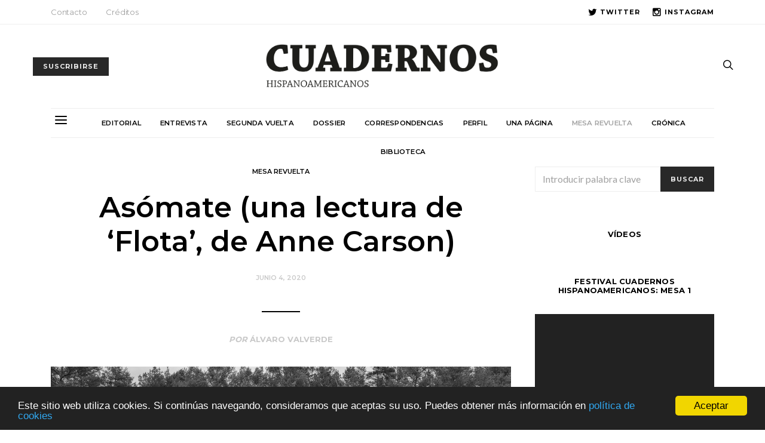

--- FILE ---
content_type: text/html; charset=UTF-8
request_url: https://cuadernoshispanoamericanos.com/asomate-una-lectura-de-flota-de-anne-carson/
body_size: 27613
content:
<!DOCTYPE html>
<html lang="es">
<head>
	<meta charset="UTF-8">
	<meta name="viewport" content="width=device-width, initial-scale=1">
	<link rel="profile" href="http://gmpg.org/xfn/11">
		<link rel="pingback" href="https://cuadernoshispanoamericanos.com/xmlrpc.php">
		<meta name='robots' content='index, follow, max-image-preview:large, max-snippet:-1, max-video-preview:-1' />

	<!-- This site is optimized with the Yoast SEO plugin v26.4 - https://yoast.com/wordpress/plugins/seo/ -->
	<title>Asómate (una lectura de &#039;Flota&#039;, de Anne Carson) - Cuadernos Hispanoamericanos</title>
	<meta name="description" content="CUADERNOS HISPANOAMERICANOS es una revista de crítica literaria y pensamiento fundada en 1948." />
	<link rel="canonical" href="https://cuadernoshispanoamericanos.com/asomate-una-lectura-de-flota-de-anne-carson/" />
	<link rel="next" href="https://cuadernoshispanoamericanos.com/asomate-una-lectura-de-flota-de-anne-carson/2/" />
	<meta property="og:locale" content="es_ES" />
	<meta property="og:type" content="article" />
	<meta property="og:title" content="Asómate (una lectura de &#039;Flota&#039;, de Anne Carson) - Cuadernos Hispanoamericanos" />
	<meta property="og:description" content="CUADERNOS HISPANOAMERICANOS es una revista de crítica literaria y pensamiento fundada en 1948." />
	<meta property="og:url" content="https://cuadernoshispanoamericanos.com/asomate-una-lectura-de-flota-de-anne-carson/" />
	<meta property="og:site_name" content="Cuadernos Hispanoamericanos" />
	<meta property="article:publisher" content="https://www.facebook.com/aecidcultura/" />
	<meta property="article:published_time" content="2020-06-04T16:30:25+00:00" />
	<meta property="og:image" content="https://cuadernoshispanoamericanos.com/wp-content/uploads/2020/06/3_3_Valverde_Asómate-una-lectura-de-Flota-de-Anne-Carson_destacada.jpg" />
	<meta property="og:image:width" content="348" />
	<meta property="og:image:height" content="501" />
	<meta property="og:image:type" content="image/jpeg" />
	<meta name="author" content="C. Hispanoamericanos" />
	<meta name="twitter:card" content="summary_large_image" />
	<meta name="twitter:creator" content="@chispanoameric" />
	<meta name="twitter:site" content="@chispanoameric" />
	<meta name="twitter:label1" content="Escrito por" />
	<meta name="twitter:data1" content="C. Hispanoamericanos" />
	<meta name="twitter:label2" content="Tiempo de lectura" />
	<meta name="twitter:data2" content="16 minutos" />
	<script type="application/ld+json" class="yoast-schema-graph">{"@context":"https://schema.org","@graph":[{"@type":"WebPage","@id":"https://cuadernoshispanoamericanos.com/asomate-una-lectura-de-flota-de-anne-carson/","url":"https://cuadernoshispanoamericanos.com/asomate-una-lectura-de-flota-de-anne-carson/","name":"Asómate (una lectura de 'Flota', de Anne Carson) - Cuadernos Hispanoamericanos","isPartOf":{"@id":"https://cuadernoshispanoamericanos.com/#website"},"primaryImageOfPage":{"@id":"https://cuadernoshispanoamericanos.com/asomate-una-lectura-de-flota-de-anne-carson/#primaryimage"},"image":{"@id":"https://cuadernoshispanoamericanos.com/asomate-una-lectura-de-flota-de-anne-carson/#primaryimage"},"thumbnailUrl":"https://cuadernoshispanoamericanos.com/wp-content/uploads/2020/06/3_3_Valverde_Asómate-una-lectura-de-Flota-de-Anne-Carson_destacada.jpg","datePublished":"2020-06-04T16:30:25+00:00","author":{"@id":"https://cuadernoshispanoamericanos.com/#/schema/person/023b8063bf13a8a639738fe4c80440cb"},"description":"CUADERNOS HISPANOAMERICANOS es una revista de crítica literaria y pensamiento fundada en 1948.","inLanguage":"es","potentialAction":[{"@type":"ReadAction","target":["https://cuadernoshispanoamericanos.com/asomate-una-lectura-de-flota-de-anne-carson/"]}]},{"@type":"ImageObject","inLanguage":"es","@id":"https://cuadernoshispanoamericanos.com/asomate-una-lectura-de-flota-de-anne-carson/#primaryimage","url":"https://cuadernoshispanoamericanos.com/wp-content/uploads/2020/06/3_3_Valverde_Asómate-una-lectura-de-Flota-de-Anne-Carson_destacada.jpg","contentUrl":"https://cuadernoshispanoamericanos.com/wp-content/uploads/2020/06/3_3_Valverde_Asómate-una-lectura-de-Flota-de-Anne-Carson_destacada.jpg","width":348,"height":501},{"@type":"WebSite","@id":"https://cuadernoshispanoamericanos.com/#website","url":"https://cuadernoshispanoamericanos.com/","name":"Cuadernos Hispanoamericanos","description":"CUADERNOS HISPANOAMERICANOS es una revista de crítica literaria y pensamiento fundada en 1948. Ha sido dirigida sucesivamente por Pedro Laín Entralgo, Luis Rosales, José Antonio Maravall, Félix Grande, Blas Matamoro y Benjamín Prado.","potentialAction":[{"@type":"SearchAction","target":{"@type":"EntryPoint","urlTemplate":"https://cuadernoshispanoamericanos.com/?s={search_term_string}"},"query-input":{"@type":"PropertyValueSpecification","valueRequired":true,"valueName":"search_term_string"}}],"inLanguage":"es"},{"@type":"Person","@id":"https://cuadernoshispanoamericanos.com/#/schema/person/023b8063bf13a8a639738fe4c80440cb","name":"C. Hispanoamericanos"}]}</script>
	<!-- / Yoast SEO plugin. -->


<link rel='dns-prefetch' href='//fonts.googleapis.com' />
<link rel="alternate" type="application/rss+xml" title="Cuadernos Hispanoamericanos &raquo; Feed" href="https://cuadernoshispanoamericanos.com/feed/" />
<link rel="alternate" type="application/rss+xml" title="Cuadernos Hispanoamericanos &raquo; Feed de los comentarios" href="https://cuadernoshispanoamericanos.com/comments/feed/" />
<link rel="alternate" type="application/rss+xml" title="Cuadernos Hispanoamericanos &raquo; Comentario Asómate (una lectura de &#8216;Flota&#8217;, de Anne Carson) del feed" href="https://cuadernoshispanoamericanos.com/asomate-una-lectura-de-flota-de-anne-carson/feed/" />
<link rel="alternate" title="oEmbed (JSON)" type="application/json+oembed" href="https://cuadernoshispanoamericanos.com/wp-json/oembed/1.0/embed?url=https%3A%2F%2Fcuadernoshispanoamericanos.com%2Fasomate-una-lectura-de-flota-de-anne-carson%2F" />
<link rel="alternate" title="oEmbed (XML)" type="text/xml+oembed" href="https://cuadernoshispanoamericanos.com/wp-json/oembed/1.0/embed?url=https%3A%2F%2Fcuadernoshispanoamericanos.com%2Fasomate-una-lectura-de-flota-de-anne-carson%2F&#038;format=xml" />
		<!-- This site uses the Google Analytics by MonsterInsights plugin v9.10.0 - Using Analytics tracking - https://www.monsterinsights.com/ -->
							<script src="//www.googletagmanager.com/gtag/js?id=G-KV827L7VE1"  data-cfasync="false" data-wpfc-render="false" type="text/javascript" async></script>
			<script data-cfasync="false" data-wpfc-render="false" type="text/javascript">
				var mi_version = '9.10.0';
				var mi_track_user = true;
				var mi_no_track_reason = '';
								var MonsterInsightsDefaultLocations = {"page_location":"https:\/\/cuadernoshispanoamericanos.com\/asomate-una-lectura-de-flota-de-anne-carson\/"};
								if ( typeof MonsterInsightsPrivacyGuardFilter === 'function' ) {
					var MonsterInsightsLocations = (typeof MonsterInsightsExcludeQuery === 'object') ? MonsterInsightsPrivacyGuardFilter( MonsterInsightsExcludeQuery ) : MonsterInsightsPrivacyGuardFilter( MonsterInsightsDefaultLocations );
				} else {
					var MonsterInsightsLocations = (typeof MonsterInsightsExcludeQuery === 'object') ? MonsterInsightsExcludeQuery : MonsterInsightsDefaultLocations;
				}

								var disableStrs = [
										'ga-disable-G-KV827L7VE1',
									];

				/* Function to detect opted out users */
				function __gtagTrackerIsOptedOut() {
					for (var index = 0; index < disableStrs.length; index++) {
						if (document.cookie.indexOf(disableStrs[index] + '=true') > -1) {
							return true;
						}
					}

					return false;
				}

				/* Disable tracking if the opt-out cookie exists. */
				if (__gtagTrackerIsOptedOut()) {
					for (var index = 0; index < disableStrs.length; index++) {
						window[disableStrs[index]] = true;
					}
				}

				/* Opt-out function */
				function __gtagTrackerOptout() {
					for (var index = 0; index < disableStrs.length; index++) {
						document.cookie = disableStrs[index] + '=true; expires=Thu, 31 Dec 2099 23:59:59 UTC; path=/';
						window[disableStrs[index]] = true;
					}
				}

				if ('undefined' === typeof gaOptout) {
					function gaOptout() {
						__gtagTrackerOptout();
					}
				}
								window.dataLayer = window.dataLayer || [];

				window.MonsterInsightsDualTracker = {
					helpers: {},
					trackers: {},
				};
				if (mi_track_user) {
					function __gtagDataLayer() {
						dataLayer.push(arguments);
					}

					function __gtagTracker(type, name, parameters) {
						if (!parameters) {
							parameters = {};
						}

						if (parameters.send_to) {
							__gtagDataLayer.apply(null, arguments);
							return;
						}

						if (type === 'event') {
														parameters.send_to = monsterinsights_frontend.v4_id;
							var hookName = name;
							if (typeof parameters['event_category'] !== 'undefined') {
								hookName = parameters['event_category'] + ':' + name;
							}

							if (typeof MonsterInsightsDualTracker.trackers[hookName] !== 'undefined') {
								MonsterInsightsDualTracker.trackers[hookName](parameters);
							} else {
								__gtagDataLayer('event', name, parameters);
							}
							
						} else {
							__gtagDataLayer.apply(null, arguments);
						}
					}

					__gtagTracker('js', new Date());
					__gtagTracker('set', {
						'developer_id.dZGIzZG': true,
											});
					if ( MonsterInsightsLocations.page_location ) {
						__gtagTracker('set', MonsterInsightsLocations);
					}
										__gtagTracker('config', 'G-KV827L7VE1', {"allow_anchor":"true","forceSSL":"true","page_path":location.pathname + location.search + location.hash} );
										window.gtag = __gtagTracker;										(function () {
						/* https://developers.google.com/analytics/devguides/collection/analyticsjs/ */
						/* ga and __gaTracker compatibility shim. */
						var noopfn = function () {
							return null;
						};
						var newtracker = function () {
							return new Tracker();
						};
						var Tracker = function () {
							return null;
						};
						var p = Tracker.prototype;
						p.get = noopfn;
						p.set = noopfn;
						p.send = function () {
							var args = Array.prototype.slice.call(arguments);
							args.unshift('send');
							__gaTracker.apply(null, args);
						};
						var __gaTracker = function () {
							var len = arguments.length;
							if (len === 0) {
								return;
							}
							var f = arguments[len - 1];
							if (typeof f !== 'object' || f === null || typeof f.hitCallback !== 'function') {
								if ('send' === arguments[0]) {
									var hitConverted, hitObject = false, action;
									if ('event' === arguments[1]) {
										if ('undefined' !== typeof arguments[3]) {
											hitObject = {
												'eventAction': arguments[3],
												'eventCategory': arguments[2],
												'eventLabel': arguments[4],
												'value': arguments[5] ? arguments[5] : 1,
											}
										}
									}
									if ('pageview' === arguments[1]) {
										if ('undefined' !== typeof arguments[2]) {
											hitObject = {
												'eventAction': 'page_view',
												'page_path': arguments[2],
											}
										}
									}
									if (typeof arguments[2] === 'object') {
										hitObject = arguments[2];
									}
									if (typeof arguments[5] === 'object') {
										Object.assign(hitObject, arguments[5]);
									}
									if ('undefined' !== typeof arguments[1].hitType) {
										hitObject = arguments[1];
										if ('pageview' === hitObject.hitType) {
											hitObject.eventAction = 'page_view';
										}
									}
									if (hitObject) {
										action = 'timing' === arguments[1].hitType ? 'timing_complete' : hitObject.eventAction;
										hitConverted = mapArgs(hitObject);
										__gtagTracker('event', action, hitConverted);
									}
								}
								return;
							}

							function mapArgs(args) {
								var arg, hit = {};
								var gaMap = {
									'eventCategory': 'event_category',
									'eventAction': 'event_action',
									'eventLabel': 'event_label',
									'eventValue': 'event_value',
									'nonInteraction': 'non_interaction',
									'timingCategory': 'event_category',
									'timingVar': 'name',
									'timingValue': 'value',
									'timingLabel': 'event_label',
									'page': 'page_path',
									'location': 'page_location',
									'title': 'page_title',
									'referrer' : 'page_referrer',
								};
								for (arg in args) {
																		if (!(!args.hasOwnProperty(arg) || !gaMap.hasOwnProperty(arg))) {
										hit[gaMap[arg]] = args[arg];
									} else {
										hit[arg] = args[arg];
									}
								}
								return hit;
							}

							try {
								f.hitCallback();
							} catch (ex) {
							}
						};
						__gaTracker.create = newtracker;
						__gaTracker.getByName = newtracker;
						__gaTracker.getAll = function () {
							return [];
						};
						__gaTracker.remove = noopfn;
						__gaTracker.loaded = true;
						window['__gaTracker'] = __gaTracker;
					})();
									} else {
										console.log("");
					(function () {
						function __gtagTracker() {
							return null;
						}

						window['__gtagTracker'] = __gtagTracker;
						window['gtag'] = __gtagTracker;
					})();
									}
			</script>
							<!-- / Google Analytics by MonsterInsights -->
		<style id='wp-img-auto-sizes-contain-inline-css' type='text/css'>
img:is([sizes=auto i],[sizes^="auto," i]){contain-intrinsic-size:3000px 1500px}
/*# sourceURL=wp-img-auto-sizes-contain-inline-css */
</style>
<link rel='stylesheet' id='dashicons-css' href='https://cuadernoshispanoamericanos.com/wp-includes/css/dashicons.min.css' type='text/css' media='all' />
<style id='wp-emoji-styles-inline-css' type='text/css'>

	img.wp-smiley, img.emoji {
		display: inline !important;
		border: none !important;
		box-shadow: none !important;
		height: 1em !important;
		width: 1em !important;
		margin: 0 0.07em !important;
		vertical-align: -0.1em !important;
		background: none !important;
		padding: 0 !important;
	}
/*# sourceURL=wp-emoji-styles-inline-css */
</style>
<link rel='stylesheet' id='wp-block-library-css' href='https://cuadernoshispanoamericanos.com/wp-includes/css/dist/block-library/style.min.css' type='text/css' media='all' />
<style id='wp-block-image-inline-css' type='text/css'>
.wp-block-image>a,.wp-block-image>figure>a{display:inline-block}.wp-block-image img{box-sizing:border-box;height:auto;max-width:100%;vertical-align:bottom}@media not (prefers-reduced-motion){.wp-block-image img.hide{visibility:hidden}.wp-block-image img.show{animation:show-content-image .4s}}.wp-block-image[style*=border-radius] img,.wp-block-image[style*=border-radius]>a{border-radius:inherit}.wp-block-image.has-custom-border img{box-sizing:border-box}.wp-block-image.aligncenter{text-align:center}.wp-block-image.alignfull>a,.wp-block-image.alignwide>a{width:100%}.wp-block-image.alignfull img,.wp-block-image.alignwide img{height:auto;width:100%}.wp-block-image .aligncenter,.wp-block-image .alignleft,.wp-block-image .alignright,.wp-block-image.aligncenter,.wp-block-image.alignleft,.wp-block-image.alignright{display:table}.wp-block-image .aligncenter>figcaption,.wp-block-image .alignleft>figcaption,.wp-block-image .alignright>figcaption,.wp-block-image.aligncenter>figcaption,.wp-block-image.alignleft>figcaption,.wp-block-image.alignright>figcaption{caption-side:bottom;display:table-caption}.wp-block-image .alignleft{float:left;margin:.5em 1em .5em 0}.wp-block-image .alignright{float:right;margin:.5em 0 .5em 1em}.wp-block-image .aligncenter{margin-left:auto;margin-right:auto}.wp-block-image :where(figcaption){margin-bottom:1em;margin-top:.5em}.wp-block-image.is-style-circle-mask img{border-radius:9999px}@supports ((-webkit-mask-image:none) or (mask-image:none)) or (-webkit-mask-image:none){.wp-block-image.is-style-circle-mask img{border-radius:0;-webkit-mask-image:url('data:image/svg+xml;utf8,<svg viewBox="0 0 100 100" xmlns="http://www.w3.org/2000/svg"><circle cx="50" cy="50" r="50"/></svg>');mask-image:url('data:image/svg+xml;utf8,<svg viewBox="0 0 100 100" xmlns="http://www.w3.org/2000/svg"><circle cx="50" cy="50" r="50"/></svg>');mask-mode:alpha;-webkit-mask-position:center;mask-position:center;-webkit-mask-repeat:no-repeat;mask-repeat:no-repeat;-webkit-mask-size:contain;mask-size:contain}}:root :where(.wp-block-image.is-style-rounded img,.wp-block-image .is-style-rounded img){border-radius:9999px}.wp-block-image figure{margin:0}.wp-lightbox-container{display:flex;flex-direction:column;position:relative}.wp-lightbox-container img{cursor:zoom-in}.wp-lightbox-container img:hover+button{opacity:1}.wp-lightbox-container button{align-items:center;backdrop-filter:blur(16px) saturate(180%);background-color:#5a5a5a40;border:none;border-radius:4px;cursor:zoom-in;display:flex;height:20px;justify-content:center;opacity:0;padding:0;position:absolute;right:16px;text-align:center;top:16px;width:20px;z-index:100}@media not (prefers-reduced-motion){.wp-lightbox-container button{transition:opacity .2s ease}}.wp-lightbox-container button:focus-visible{outline:3px auto #5a5a5a40;outline:3px auto -webkit-focus-ring-color;outline-offset:3px}.wp-lightbox-container button:hover{cursor:pointer;opacity:1}.wp-lightbox-container button:focus{opacity:1}.wp-lightbox-container button:focus,.wp-lightbox-container button:hover,.wp-lightbox-container button:not(:hover):not(:active):not(.has-background){background-color:#5a5a5a40;border:none}.wp-lightbox-overlay{box-sizing:border-box;cursor:zoom-out;height:100vh;left:0;overflow:hidden;position:fixed;top:0;visibility:hidden;width:100%;z-index:100000}.wp-lightbox-overlay .close-button{align-items:center;cursor:pointer;display:flex;justify-content:center;min-height:40px;min-width:40px;padding:0;position:absolute;right:calc(env(safe-area-inset-right) + 16px);top:calc(env(safe-area-inset-top) + 16px);z-index:5000000}.wp-lightbox-overlay .close-button:focus,.wp-lightbox-overlay .close-button:hover,.wp-lightbox-overlay .close-button:not(:hover):not(:active):not(.has-background){background:none;border:none}.wp-lightbox-overlay .lightbox-image-container{height:var(--wp--lightbox-container-height);left:50%;overflow:hidden;position:absolute;top:50%;transform:translate(-50%,-50%);transform-origin:top left;width:var(--wp--lightbox-container-width);z-index:9999999999}.wp-lightbox-overlay .wp-block-image{align-items:center;box-sizing:border-box;display:flex;height:100%;justify-content:center;margin:0;position:relative;transform-origin:0 0;width:100%;z-index:3000000}.wp-lightbox-overlay .wp-block-image img{height:var(--wp--lightbox-image-height);min-height:var(--wp--lightbox-image-height);min-width:var(--wp--lightbox-image-width);width:var(--wp--lightbox-image-width)}.wp-lightbox-overlay .wp-block-image figcaption{display:none}.wp-lightbox-overlay button{background:none;border:none}.wp-lightbox-overlay .scrim{background-color:#fff;height:100%;opacity:.9;position:absolute;width:100%;z-index:2000000}.wp-lightbox-overlay.active{visibility:visible}@media not (prefers-reduced-motion){.wp-lightbox-overlay.active{animation:turn-on-visibility .25s both}.wp-lightbox-overlay.active img{animation:turn-on-visibility .35s both}.wp-lightbox-overlay.show-closing-animation:not(.active){animation:turn-off-visibility .35s both}.wp-lightbox-overlay.show-closing-animation:not(.active) img{animation:turn-off-visibility .25s both}.wp-lightbox-overlay.zoom.active{animation:none;opacity:1;visibility:visible}.wp-lightbox-overlay.zoom.active .lightbox-image-container{animation:lightbox-zoom-in .4s}.wp-lightbox-overlay.zoom.active .lightbox-image-container img{animation:none}.wp-lightbox-overlay.zoom.active .scrim{animation:turn-on-visibility .4s forwards}.wp-lightbox-overlay.zoom.show-closing-animation:not(.active){animation:none}.wp-lightbox-overlay.zoom.show-closing-animation:not(.active) .lightbox-image-container{animation:lightbox-zoom-out .4s}.wp-lightbox-overlay.zoom.show-closing-animation:not(.active) .lightbox-image-container img{animation:none}.wp-lightbox-overlay.zoom.show-closing-animation:not(.active) .scrim{animation:turn-off-visibility .4s forwards}}@keyframes show-content-image{0%{visibility:hidden}99%{visibility:hidden}to{visibility:visible}}@keyframes turn-on-visibility{0%{opacity:0}to{opacity:1}}@keyframes turn-off-visibility{0%{opacity:1;visibility:visible}99%{opacity:0;visibility:visible}to{opacity:0;visibility:hidden}}@keyframes lightbox-zoom-in{0%{transform:translate(calc((-100vw + var(--wp--lightbox-scrollbar-width))/2 + var(--wp--lightbox-initial-left-position)),calc(-50vh + var(--wp--lightbox-initial-top-position))) scale(var(--wp--lightbox-scale))}to{transform:translate(-50%,-50%) scale(1)}}@keyframes lightbox-zoom-out{0%{transform:translate(-50%,-50%) scale(1);visibility:visible}99%{visibility:visible}to{transform:translate(calc((-100vw + var(--wp--lightbox-scrollbar-width))/2 + var(--wp--lightbox-initial-left-position)),calc(-50vh + var(--wp--lightbox-initial-top-position))) scale(var(--wp--lightbox-scale));visibility:hidden}}
/*# sourceURL=https://cuadernoshispanoamericanos.com/wp-includes/blocks/image/style.min.css */
</style>
<style id='global-styles-inline-css' type='text/css'>
:root{--wp--preset--aspect-ratio--square: 1;--wp--preset--aspect-ratio--4-3: 4/3;--wp--preset--aspect-ratio--3-4: 3/4;--wp--preset--aspect-ratio--3-2: 3/2;--wp--preset--aspect-ratio--2-3: 2/3;--wp--preset--aspect-ratio--16-9: 16/9;--wp--preset--aspect-ratio--9-16: 9/16;--wp--preset--color--black: #000000;--wp--preset--color--cyan-bluish-gray: #abb8c3;--wp--preset--color--white: #ffffff;--wp--preset--color--pale-pink: #f78da7;--wp--preset--color--vivid-red: #cf2e2e;--wp--preset--color--luminous-vivid-orange: #ff6900;--wp--preset--color--luminous-vivid-amber: #fcb900;--wp--preset--color--light-green-cyan: #7bdcb5;--wp--preset--color--vivid-green-cyan: #00d084;--wp--preset--color--pale-cyan-blue: #8ed1fc;--wp--preset--color--vivid-cyan-blue: #0693e3;--wp--preset--color--vivid-purple: #9b51e0;--wp--preset--gradient--vivid-cyan-blue-to-vivid-purple: linear-gradient(135deg,rgb(6,147,227) 0%,rgb(155,81,224) 100%);--wp--preset--gradient--light-green-cyan-to-vivid-green-cyan: linear-gradient(135deg,rgb(122,220,180) 0%,rgb(0,208,130) 100%);--wp--preset--gradient--luminous-vivid-amber-to-luminous-vivid-orange: linear-gradient(135deg,rgb(252,185,0) 0%,rgb(255,105,0) 100%);--wp--preset--gradient--luminous-vivid-orange-to-vivid-red: linear-gradient(135deg,rgb(255,105,0) 0%,rgb(207,46,46) 100%);--wp--preset--gradient--very-light-gray-to-cyan-bluish-gray: linear-gradient(135deg,rgb(238,238,238) 0%,rgb(169,184,195) 100%);--wp--preset--gradient--cool-to-warm-spectrum: linear-gradient(135deg,rgb(74,234,220) 0%,rgb(151,120,209) 20%,rgb(207,42,186) 40%,rgb(238,44,130) 60%,rgb(251,105,98) 80%,rgb(254,248,76) 100%);--wp--preset--gradient--blush-light-purple: linear-gradient(135deg,rgb(255,206,236) 0%,rgb(152,150,240) 100%);--wp--preset--gradient--blush-bordeaux: linear-gradient(135deg,rgb(254,205,165) 0%,rgb(254,45,45) 50%,rgb(107,0,62) 100%);--wp--preset--gradient--luminous-dusk: linear-gradient(135deg,rgb(255,203,112) 0%,rgb(199,81,192) 50%,rgb(65,88,208) 100%);--wp--preset--gradient--pale-ocean: linear-gradient(135deg,rgb(255,245,203) 0%,rgb(182,227,212) 50%,rgb(51,167,181) 100%);--wp--preset--gradient--electric-grass: linear-gradient(135deg,rgb(202,248,128) 0%,rgb(113,206,126) 100%);--wp--preset--gradient--midnight: linear-gradient(135deg,rgb(2,3,129) 0%,rgb(40,116,252) 100%);--wp--preset--font-size--small: 13px;--wp--preset--font-size--medium: 20px;--wp--preset--font-size--large: 36px;--wp--preset--font-size--x-large: 42px;--wp--preset--spacing--20: 0.44rem;--wp--preset--spacing--30: 0.67rem;--wp--preset--spacing--40: 1rem;--wp--preset--spacing--50: 1.5rem;--wp--preset--spacing--60: 2.25rem;--wp--preset--spacing--70: 3.38rem;--wp--preset--spacing--80: 5.06rem;--wp--preset--shadow--natural: 6px 6px 9px rgba(0, 0, 0, 0.2);--wp--preset--shadow--deep: 12px 12px 50px rgba(0, 0, 0, 0.4);--wp--preset--shadow--sharp: 6px 6px 0px rgba(0, 0, 0, 0.2);--wp--preset--shadow--outlined: 6px 6px 0px -3px rgb(255, 255, 255), 6px 6px rgb(0, 0, 0);--wp--preset--shadow--crisp: 6px 6px 0px rgb(0, 0, 0);}:where(.is-layout-flex){gap: 0.5em;}:where(.is-layout-grid){gap: 0.5em;}body .is-layout-flex{display: flex;}.is-layout-flex{flex-wrap: wrap;align-items: center;}.is-layout-flex > :is(*, div){margin: 0;}body .is-layout-grid{display: grid;}.is-layout-grid > :is(*, div){margin: 0;}:where(.wp-block-columns.is-layout-flex){gap: 2em;}:where(.wp-block-columns.is-layout-grid){gap: 2em;}:where(.wp-block-post-template.is-layout-flex){gap: 1.25em;}:where(.wp-block-post-template.is-layout-grid){gap: 1.25em;}.has-black-color{color: var(--wp--preset--color--black) !important;}.has-cyan-bluish-gray-color{color: var(--wp--preset--color--cyan-bluish-gray) !important;}.has-white-color{color: var(--wp--preset--color--white) !important;}.has-pale-pink-color{color: var(--wp--preset--color--pale-pink) !important;}.has-vivid-red-color{color: var(--wp--preset--color--vivid-red) !important;}.has-luminous-vivid-orange-color{color: var(--wp--preset--color--luminous-vivid-orange) !important;}.has-luminous-vivid-amber-color{color: var(--wp--preset--color--luminous-vivid-amber) !important;}.has-light-green-cyan-color{color: var(--wp--preset--color--light-green-cyan) !important;}.has-vivid-green-cyan-color{color: var(--wp--preset--color--vivid-green-cyan) !important;}.has-pale-cyan-blue-color{color: var(--wp--preset--color--pale-cyan-blue) !important;}.has-vivid-cyan-blue-color{color: var(--wp--preset--color--vivid-cyan-blue) !important;}.has-vivid-purple-color{color: var(--wp--preset--color--vivid-purple) !important;}.has-black-background-color{background-color: var(--wp--preset--color--black) !important;}.has-cyan-bluish-gray-background-color{background-color: var(--wp--preset--color--cyan-bluish-gray) !important;}.has-white-background-color{background-color: var(--wp--preset--color--white) !important;}.has-pale-pink-background-color{background-color: var(--wp--preset--color--pale-pink) !important;}.has-vivid-red-background-color{background-color: var(--wp--preset--color--vivid-red) !important;}.has-luminous-vivid-orange-background-color{background-color: var(--wp--preset--color--luminous-vivid-orange) !important;}.has-luminous-vivid-amber-background-color{background-color: var(--wp--preset--color--luminous-vivid-amber) !important;}.has-light-green-cyan-background-color{background-color: var(--wp--preset--color--light-green-cyan) !important;}.has-vivid-green-cyan-background-color{background-color: var(--wp--preset--color--vivid-green-cyan) !important;}.has-pale-cyan-blue-background-color{background-color: var(--wp--preset--color--pale-cyan-blue) !important;}.has-vivid-cyan-blue-background-color{background-color: var(--wp--preset--color--vivid-cyan-blue) !important;}.has-vivid-purple-background-color{background-color: var(--wp--preset--color--vivid-purple) !important;}.has-black-border-color{border-color: var(--wp--preset--color--black) !important;}.has-cyan-bluish-gray-border-color{border-color: var(--wp--preset--color--cyan-bluish-gray) !important;}.has-white-border-color{border-color: var(--wp--preset--color--white) !important;}.has-pale-pink-border-color{border-color: var(--wp--preset--color--pale-pink) !important;}.has-vivid-red-border-color{border-color: var(--wp--preset--color--vivid-red) !important;}.has-luminous-vivid-orange-border-color{border-color: var(--wp--preset--color--luminous-vivid-orange) !important;}.has-luminous-vivid-amber-border-color{border-color: var(--wp--preset--color--luminous-vivid-amber) !important;}.has-light-green-cyan-border-color{border-color: var(--wp--preset--color--light-green-cyan) !important;}.has-vivid-green-cyan-border-color{border-color: var(--wp--preset--color--vivid-green-cyan) !important;}.has-pale-cyan-blue-border-color{border-color: var(--wp--preset--color--pale-cyan-blue) !important;}.has-vivid-cyan-blue-border-color{border-color: var(--wp--preset--color--vivid-cyan-blue) !important;}.has-vivid-purple-border-color{border-color: var(--wp--preset--color--vivid-purple) !important;}.has-vivid-cyan-blue-to-vivid-purple-gradient-background{background: var(--wp--preset--gradient--vivid-cyan-blue-to-vivid-purple) !important;}.has-light-green-cyan-to-vivid-green-cyan-gradient-background{background: var(--wp--preset--gradient--light-green-cyan-to-vivid-green-cyan) !important;}.has-luminous-vivid-amber-to-luminous-vivid-orange-gradient-background{background: var(--wp--preset--gradient--luminous-vivid-amber-to-luminous-vivid-orange) !important;}.has-luminous-vivid-orange-to-vivid-red-gradient-background{background: var(--wp--preset--gradient--luminous-vivid-orange-to-vivid-red) !important;}.has-very-light-gray-to-cyan-bluish-gray-gradient-background{background: var(--wp--preset--gradient--very-light-gray-to-cyan-bluish-gray) !important;}.has-cool-to-warm-spectrum-gradient-background{background: var(--wp--preset--gradient--cool-to-warm-spectrum) !important;}.has-blush-light-purple-gradient-background{background: var(--wp--preset--gradient--blush-light-purple) !important;}.has-blush-bordeaux-gradient-background{background: var(--wp--preset--gradient--blush-bordeaux) !important;}.has-luminous-dusk-gradient-background{background: var(--wp--preset--gradient--luminous-dusk) !important;}.has-pale-ocean-gradient-background{background: var(--wp--preset--gradient--pale-ocean) !important;}.has-electric-grass-gradient-background{background: var(--wp--preset--gradient--electric-grass) !important;}.has-midnight-gradient-background{background: var(--wp--preset--gradient--midnight) !important;}.has-small-font-size{font-size: var(--wp--preset--font-size--small) !important;}.has-medium-font-size{font-size: var(--wp--preset--font-size--medium) !important;}.has-large-font-size{font-size: var(--wp--preset--font-size--large) !important;}.has-x-large-font-size{font-size: var(--wp--preset--font-size--x-large) !important;}
/*# sourceURL=global-styles-inline-css */
</style>

<style id='classic-theme-styles-inline-css' type='text/css'>
/*! This file is auto-generated */
.wp-block-button__link{color:#fff;background-color:#32373c;border-radius:9999px;box-shadow:none;text-decoration:none;padding:calc(.667em + 2px) calc(1.333em + 2px);font-size:1.125em}.wp-block-file__button{background:#32373c;color:#fff;text-decoration:none}
/*# sourceURL=/wp-includes/css/classic-themes.min.css */
</style>
<link rel='stylesheet' id='contact-form-7-bootstrap-style-css' href='https://cuadernoshispanoamericanos.com/wp-content/plugins/bootstrap-for-contact-form-7/assets/dist/css/style.min.css' type='text/css' media='all' />
<link rel='stylesheet' id='csco_css_vendors-css' href='https://cuadernoshispanoamericanos.com/wp-content/themes/authentic/css/vendors.min.css' type='text/css' media='all' />
<link rel='stylesheet' id='csco_css_styles-css' href='https://cuadernoshispanoamericanos.com/wp-content/themes/authentic/style.css' type='text/css' media='all' />
<link rel='stylesheet' id='js_composer_front-css' href='https://cuadernoshispanoamericanos.com/wp-content/plugins/js_composer/assets/css/js_composer.min.css' type='text/css' media='all' />
<link rel='stylesheet' id='csco_child_css-css' href='https://cuadernoshispanoamericanos.com/wp-content/themes/authentic-child/style.css' type='text/css' media='all' />
<link rel='stylesheet' id='kirki_google_fonts-css' href='https://fonts.googleapis.com/css?family=Lato%3Aregular%7CMontserrat%3A600%2C700%2Cregular%2C500%2C300&#038;subset=latin-ext' type='text/css' media='all' />
<link rel='stylesheet' id='kirki-styles-csco_theme_mod-css' href='https://cuadernoshispanoamericanos.com/wp-content/themes/authentic/framework/includes/kirki/assets/css/kirki-styles.css' type='text/css' media='all' />
<style id='kirki-styles-csco_theme_mod-inline-css' type='text/css'>
body, .offcanvas, #search, .navbar-stuck, input[type="text"], textarea, .form-control{background-color:#FFFFFF;}.content .block-bg-dark, .dropcap-bg-inverse:first-letter, .dropcap-bg-dark:first-letter{color:#FFFFFF!important;}body, input[type="text"], textarea{color:#777777;}blockquote cite, label, .text-small, .comment-metadata, .logged-in-as, .post-categories, .post-count, .post-meta, .post-tags, .sub-title, .tagcloud, .timestamp, #wp-calendar caption, .comment-metadata a, .comment-metadata, .bsa-wrap .bsa-count, .bsa-wrap .bsa-label, .bsb-default .bsb-count, .title-share, .btw-default .btw-tweet:before{color:#c9c9c9;}.owl-dot span{background-color:#c9c9c9;}a, #search .close, .bsa-wrap .bsa-count, .bsa-wrap .bsa-icon, .bsa-wrap .bsa-title, .bsb-default .bsb-link, .bsb-wrap .bsb-total .bsb-label{color:#000000;}.owl-dot.active span{background-color:#000000;}a:hover, #search .close:hover{color:#A0A0A0;}section.widget, .form-control{border-color:#EEEEEE;}.header-enabled .navbar-primary:not(.navbar-stuck) .navbar, .archive-pagination, .navigation.comment-navigation, .site-main > article > .post-author, .post-main .post-author, .comment-body + .comment-respond, .comment-list + .comment-respond, .comment-list article, .comment-list .pingback, .comment-list .trackback, .post-standard:not(.post-featured) + .post-standard:not(.post-featured), .archive-first + .archive-main > article:first-child, .single .section-carousel, .widget_nav_menu .menu > .menu-item:not(:first-child), .widget_pages li:not(:first-child) a, .widget_meta li:not(:first-child) a, .widget_categories > ul > li:not(:first-child), .widget_archive > ul > li:not(:first-child), .widget_recent_comments li:not(:first-child), .widget_recent_entries li:not(:first-child), #wp-calendar tbody td, .single .navigation.pagination, .navigation.pagination + .post-tags, .fb-comments, .post-tags, .sidebar-offcanvas .widget + .widget, .page-header-simple .page-header + .post-archive, .section-carousel + .site-content > .container:before, .section-grid + .site-content > .container:before, .archive-pagination:not(:empty){border-top-color:#EEEEEE;}.navbar-primary:not(.navbar-stuck) .navbar, .navbar-stuck, .topbar, .navbar-offcanvas, .navigation.comment-navigation, .bsc-separator{border-bottom-color:#EEEEEE;}.tabs-vertical .nav-tabs{border-right-color:#EEEEEE;}.site-main .bmc-wrap, .post-comments, .content .dropcap-bg:first-letter, .content .dropcap-bg-light:first-letter, .content .block-bg-default, .content .block-bg-light, .bsa-horizontal .bsa-link, .bsb-after-post.bsb-default .bsb-link, .bsb-before-post.bsb-default .bsb-link, .basic_mailchimp_widget, .btw-slider{background-color:#F8F8F8;}h1, h2, h3, h4, h5, h6, .comment .fn, #search input[type="search"]{color:#000000;}#search input[type="search"]:-ms-input-placeholder{color:#000000;}#search input[type="search"]:-moz-placeholder{color:#000000;}#search input[type="search"]::-webkit-input-placeholder{color:#000000;}h1 a, h2 a, h3 a, h4 a, h5 a, h6 a, .comment .fn a{color:#000000;}h1 a:hover, h2 a:hover, h3 a:hover, h4 a:hover, h5 a:hover, h6 a:hover, .comment .fn a:hover{color:#A0A0A0;}.btn-primary, .bsb-monochrome.bsb-before-post .bsb-link, .bsb-monochrome.bsb-after-post .bsb-link{color:#EEEEEE;}.btn-primary:hover, .btn-primary:active, .btn-primary:focus, .bsb-monochrome.bsb-before-post .bsb-link:hover, .bsb-monochrome.bsb-after-post .bsb-link:hover{color:#FFFFFF;background-color:#000000;}.btn-primary, .nav-pills .nav-link.active, .nav-pills .nav-link.active:focus, .nav-pills .nav-link.active:hover, .bsb-monochrome.bsb-before-post .bsb-link, .bsb-monochrome.bsb-after-post .bsb-link{background-color:#282828;}.bg-primary{background-color:#282828!important;}.btn-secondary{color:#A0A0A0;background-color:#EEEEEE;}.btn-secondary:hover, .btn-secondary:active, .btn-secondary:focus{color:#000000;background-color:#F8F8F8;}.site-title{color:#000000;}.site-title:hover{color:#A0A0A0;}.site-description{color:#A0A0A0;}.navbar-primary:not(.navbar-stuck) .navbar, .navbar-stuck{border-bottom-width:1px;border-bottom-style:solid;}.navbar-primary a, .navbar-primary button, .navbar-primary .navbar-nav > li > a{color:#000000;}.navbar-primary a:hover, .navbar-primary button:hover, .navbar-primary .navbar-nav > li > a:focus, .navbar-primary .navbar-nav > li > a:hover, .navbar-primary .navbar-nav > li.current-menu-parent > a, .navbar-primary .navbar-nav > li.current-nav-item > a{color:#A0A0A0;}.navbar-nav .sub-menu{background-color:#FFFFFF;border:1px #EEEEEE solid;}.navbar-nav .sub-menu .sub-menu{margin-top:-1px;}.navbar-nav .sub-menu a, .mega-menu > .sub-menu > li > a:hover{color:#000000;}.navbar-nav .sub-menu a:hover, .navbar-nav .sub-menu a:focus, .navbar-nav .sub-menu a:active{color:#FFFFFF;background-color:#000000;}.navbar-nav .sub-menu .current-menu-item > a, .navbar-nav .sub-menu .current-menu-ancestor > a, .navbar-nav .sub-menu .current-menu-parent > a{color:#000000;background-color:#EEEEEE;}.navbar-nav .sub-menu li + li > a{border-top:1px #EEEEEE solid;}.topbar{border-bottom-width:1px;border-bottom-style:solid;}.topbar a, .topbar .navbar-nav > li > a, .topbar .bsa-wrap .bsa-link:hover .bsa-icon, .topbar .bsa-wrap .bsa-link:hover .bsa-count, .topbar .bsa-wrap .bsa-label{color:#A0A0A0;}.topbar a:hover, .topbar .navbar-nav > li > a:focus, .topbar .navbar-nav > li > a:hover, .topbar .navbar-nav > li.current-menu-item > a, .topbar .bsa-wrap .bsa-icon, .topbar .bsa-wrap .bsa-count, .topbar .bsa-wrap .bsa-title{color:#000000;}.offcanvas-header .navbar-brand, .offcanvas-header .navbar-toggle{color:#000000;}.offcanvas-header .navbar-brand:hover, .offcanvas-header .navbar-brand:focus, .offcanvas-header .navbar-toggle:hover, .offcanvas-header .navbar-toggle:focus{color:#A0A0A0;}.offcanvas-header .navbar{background-color:#FFFFFF;}.navbar-offcanvas{border-bottom-width:1px;border-bottom-style:solid;height:50px;}.content p{color:#A0A0A0;}.content p > a:not(.btn){color:#000000;}.content p > a:not(.btn):hover{color:#A0A0A0;}.post-categories a{color:#000000;}.post-categories a:hover{color:#A0A0A0;}::selection{color:#FFFFFF;background:#000000;}::-moz-selection{color:#FFFFFF;background:#000000;}.content blockquote, .content blockquote p{color:#000000;}.content .dropcap:first-letter, .content .content-block, .content .lead{color:#000000;}.content .dropcap-bg-inverse:first-letter, .content .dropcap-bg-dark:first-letter, .content .block-border-top:before, .content .block-border-bottom:after, .content .block-bg-inverse, .content .block-bg-dark{background-color:#000000;}.content .dropcap-borders:first-letter, .content .block-border-all{border-color:#000000;}.content .dropcap-border-right:first-letter, .content .block-border-right{border-right-color:#000000;}.content .block-border-left{border-left-color:#000000;}.site-footer{background-color:#000000;color:#A0A0A0;}.site-footer .owl-dot span{background-color:#A0A0A0;}.site-footer .title-widget{color:#777777;}.site-footer a, .site-footer #wp-calendar thead th, .site-footer .owl-dot.active span, .site-footer h2, .site-footer .bsa-wrap .bsa-count, .site-footer .bsa-wrap .bsa-icon, .site-footer .bsa-wrap .bsa-title{color:#FFFFFF;}.site-footer .owl-dot.active span{background-color:#FFFFFF;}.site-footer a:hover, site-footer a:hover:active, .site-footer a:focus:active, .site-footer .mega-menu > .sub-menu > li > a:hover{color:#A0A0A0;}.site-footer #wp-calendar tfoot tr #prev + .pad:after, .site-footer #wp-calendar tbody td a, .sidebar-footer .basic_mailchimp_widget, .sidebar-footer .bsa-horizontal .bsa-link{background-color:#242424;}.site-footer .widget, .site-footer .widget_nav_menu .menu > .menu-item:not(:first-child), .site-footer .widget_categories > ul > li:not(:first-child), .site-footer .widget_archive > ul > li:not(:first-child), .site-footer #wp-calendar tbody td, .site-footer .widget_pages li:not(:first-child) a, .site-footer .widget_meta li:not(:first-child) a, .site-footer .widget_recent_comments li:not(:first-child), .site-footer .widget_recent_entries li:not(:first-child), .site-footer #wp-calendar tbody td#today:after, .footer-section + .footer-section > .container > *, .sidebar-footer .widget + .widget{border-top-color:#242424;}.site-footer .btn{color:#A0A0A0;}.site-footer .btn:hover, .site-footer .btn:active, .site-footer .btn:focus{color:#FFFFFF;background-color:#141414;}.site-footer .btn, .site-footer select, .site-footer .authentic_widget_posts .numbered .post-number{background-color:#242424;}.overlay:before, .page-header.overlay:hover:before, .overlay-static > div:before, .post-thumbnail:before{background-color:rgba(44,47,48,0.25);}.overlay:hover:before, .overlay-static:hover > div:before, .post-thumbnail:hover:before, .pagination-visible:hover .pagination-title{background-color:rgba(44,47,48,0.5);}body, button, input, optgroup, select, textarea{font-family:Lato, Helvetica, Arial, sans-serif;font-weight:400;font-style:normal;font-size:16px;letter-spacing:0;}blockquote cite, label, .text-small, .comment-metadata, .logged-in-as, .post-categories, .post-count, .post-meta, .post-tags, .sub-title, .tagcloud, .timestamp, .alert, #wp-calendar caption, .bsa-wrap .bsa-count, .bsa-wrap .bsa-label, .bsb-wrap .bsb-count, .btw-count{font-family:Montserrat, Helvetica, Arial, sans-serif;font-weight:600;font-style:normal;font-size:11px;letter-spacing:0;text-transform:uppercase;}.lead, .text-large, .bmc-message{font-family:Lato, Helvetica, Arial, sans-serif;font-weight:400;font-style:normal;font-size:1.25rem;letter-spacing:0;text-transform:none;}.btn, .btn-link, .nav-tabs .nav-link, .nav-pills .nav-link, .card-header h5, .pagination-title, .comment-reply-link, .bsa-wrap .bsa-title, .bsb-wrap .bsb-label, .bsb-wrap .bsb-title, .title-share, .btw-username, .btw-label{font-family:Montserrat, Helvetica, Arial, sans-serif;font-weight:700;font-style:normal;font-size:11px;letter-spacing:1px;text-transform:uppercase;}h1, h2, h3, h4, h5, h6, .comment .fn, .archive-standard section.basic_mailchimp_widget .title-widget, .archive-list section.basic_mailchimp_widget .title-widget{font-family:Montserrat, Helvetica, Arial, sans-serif;font-weight:600;font-style:normal;}.title-block, .comment-reply-title, .nav-links
			{font-family:Montserrat, Helvetica, Arial, sans-serif;font-weight:700;font-style:normal;font-size:13px;letter-spacing:0.2px;text-transform:uppercase;}h1, .archive-standard h2{font-size:3rem;letter-spacing:0rem;text-transform:none;}h2, .post-archive .overlay h2, .post-archive .archive-standard:not(.columns-3) .post-outer.overlay h3, .archive-standard section.basic_mailchimp_widget .title-widget, .archive-list section.basic_mailchimp_widget .title-widget{font-size:2rem;letter-spacing:0rem;text-transform:none;}h3, .archive-grid h2, .archive-masonry h2, .archive-list h2{font-size:1.5rem;letter-spacing:0rem;text-transform:none;}h4{font-size:1.25rem;letter-spacing:0rem;text-transform:none;}h5{font-size:1rem;letter-spacing:0rem;text-transform:none;}
				h6, .comment .fn{font-size:15px;letter-spacing:0px;text-transform:none;}
				select, .navbar-nav > li > a, .mega-menu > .sub-menu > li > a, .widget_archive li, .widget_categories li, .widget_meta li a, .widget_nav_menu .menu > li > a, .widget_pages .page_item a
			{font-family:Montserrat, Helvetica, Arial, sans-serif;font-weight:600;font-style:normal;font-size:11.5px;letter-spacing:0.2px;text-transform:uppercase;}.topbar .navbar-nav > li > a, .nav .sub-menu a, .widget_categories .children li a, .widget_nav_menu .sub-menu a
			{font-family:Montserrat, Helvetica, Arial, sans-serif;font-weight:400;font-style:normal;font-size:13px;letter-spacing:-0.2px;text-transform:none;}.content .lead{font-family:Montserrat, Helvetica, Arial, sans-serif;font-weight:700;font-style:normal;font-size:1.4em;letter-spacing:0rem;text-transform:none;}.content .dropcap:first-letter{font-family:Montserrat, Helvetica, Arial, sans-serif;font-weight:500;font-style:normal;font-size:2.5rem;text-transform:uppercase;}.content blockquote{font-family:Montserrat, Helvetica, Arial, sans-serif;font-weight:700;font-style:normal;font-size:2rem;letter-spacing:0rem;text-transform:none;}.post-number span:first-child{font-family:Montserrat, Helvetica, Arial, sans-serif;font-weight:400;font-style:normal;font-size:1.15rem;}#search input[type="search"]{font-family:Montserrat, Helvetica, Arial, sans-serif;font-weight:600;font-style:normal;font-size:3rem;letter-spacing:-.15rem;text-transform:none;}.topbar .navbar{height:40px;}.header .logo-image{width:1500px;}.header .site-description{font-family:Montserrat, Helvetica, Arial, sans-serif;font-weight:300;font-style:normal;font-size:14px;letter-spacing:-.2px;text-transform:none;}.navbar-primary .navbar{height:50px;}.navbar-primary .navbar-brand > img{height:40px;}.offcanvas{top:50px;}.offcanvas-header .navbar .navbar-brand > img{height:60px;}.site-footer .logo-image{width:400px;}.btn, .scroll-to-top:after, .image-popup:after, .pin-it, .content .dropcap:first-letter, .bsa-horizontal .bsa-link, .bsb-after-post .bsb-link, .bsb-before-post .bsb-link{-webkit-border-radius:0;-moz-border-radius:0;border-radius:0;}.input-group-btn .btn{border-top-right-radius:0;border-bottom-right-radius:0;}@media ( min-width: 992px ){.header-enabled .navbar-primary:not(.navbar-stuck) .navbar{border-top-width:1px;border-top-style:solid;}.site-content .container{width:1140px;}.layout-sidebar .site-content .content-area{flex-basis:calc(100% - 40px - 300px);max-width:calc(100% - 40px - 300px);}.site-content .sidebar-area{flex-basis:calc(40px + 300px);max-width:calc(40px + 300px);}.topbar .container{width:1140px;}.header .container{width:1200px;}.header-col{height:140px;}.navbar-primary .container{width:1140px;}.home .site-content .container{width:1140px;}.home.layout-sidebar .site-content .content-area{flex-basis:calc(100% - 40px - 300px);max-width:calc(100% - 40px - 300px);}.home .site-content .sidebar-area{flex-basis:calc(40px + 300px);max-width:calc(40px + 300px);}.owl-featured .post-outer{height:500px;}.owl-featured h2{font-size:2rem;}.home .section-carousel .container{width:1140px;}.home .section-carousel .container-fluid{padding:0 30px;}.home .section-carousel article h2{font-size:1rem;letter-spacing:-0.05rem;}.single .section-carousel article h2{font-size:1rem;letter-spacing:-.025rem;}}@media ( min-width: 601px ){.admin-bar .offcanvas{top:calc(50px + 46px);}}@media ( min-width: 783px ){.admin-bar .offcanvas{top:calc(50px + 32px);}}@media ( min-width: 1200px ){.owl-center article{width:1110px;}.owl-boxed{max-width:1110px;}}
/*# sourceURL=kirki-styles-csco_theme_mod-inline-css */
</style>
<script type="text/javascript" src="https://cuadernoshispanoamericanos.com/wp-content/plugins/google-analytics-for-wordpress/assets/js/frontend-gtag.min.js" id="monsterinsights-frontend-script-js" async="async" data-wp-strategy="async"></script>
<script data-cfasync="false" data-wpfc-render="false" type="text/javascript" id='monsterinsights-frontend-script-js-extra'>/* <![CDATA[ */
var monsterinsights_frontend = {"js_events_tracking":"true","download_extensions":"doc,pdf,ppt,zip,xls,docx,pptx,xlsx","inbound_paths":"[{\"path\":\"\\\/externo\\\/\",\"label\":\"externo\"}]","home_url":"https:\/\/cuadernoshispanoamericanos.com","hash_tracking":"true","v4_id":"G-KV827L7VE1"};/* ]]> */
</script>
<script type="text/javascript" src="https://cuadernoshispanoamericanos.com/wp-includes/js/jquery/jquery.min.js" id="jquery-core-js"></script>
<script type="text/javascript" src="https://cuadernoshispanoamericanos.com/wp-includes/js/jquery/jquery-migrate.min.js" id="jquery-migrate-js"></script>
<script type="text/javascript" src="https://cuadernoshispanoamericanos.com/wp-content/plugins/wp-hide-post/public/js/wp-hide-post-public.js" id="wp-hide-post-js"></script>
<link rel="https://api.w.org/" href="https://cuadernoshispanoamericanos.com/wp-json/" /><link rel="alternate" title="JSON" type="application/json" href="https://cuadernoshispanoamericanos.com/wp-json/wp/v2/posts/6811" /><link rel="EditURI" type="application/rsd+xml" title="RSD" href="https://cuadernoshispanoamericanos.com/xmlrpc.php?rsd" />

<link rel='shortlink' href='https://cuadernoshispanoamericanos.com/?p=6811' />
		<style type="text/css">
			div.wpcf7 .ajax-loader {
				background-image: url('https://cuadernoshispanoamericanos.com/wp-content/plugins/contact-form-7/images/ajax-loader.gif');
			}
		</style>
		<meta name="generator" content="Powered by WPBakery Page Builder - drag and drop page builder for WordPress."/>
<link rel="icon" href="https://cuadernoshispanoamericanos.com/wp-content/uploads/2017/06/cuadenos-hispanoamericanos-favicon-1-150x150." sizes="32x32" />
<link rel="icon" href="https://cuadernoshispanoamericanos.com/wp-content/uploads/2017/06/cuadenos-hispanoamericanos-favicon-1-300x300." sizes="192x192" />
<link rel="apple-touch-icon" href="https://cuadernoshispanoamericanos.com/wp-content/uploads/2017/06/cuadenos-hispanoamericanos-favicon-1-300x300." />
<meta name="msapplication-TileImage" content="https://cuadernoshispanoamericanos.com/wp-content/uploads/2017/06/cuadenos-hispanoamericanos-favicon-1-300x300." />
		<style type="text/css" id="wp-custom-css">
			
		</style>
		<noscript><style> .wpb_animate_when_almost_visible { opacity: 1; }</style></noscript><link rel='stylesheet' id='mediaelement-css' href='https://cuadernoshispanoamericanos.com/wp-includes/js/mediaelement/mediaelementplayer-legacy.min.css' type='text/css' media='all' />
<link rel='stylesheet' id='wp-mediaelement-css' href='https://cuadernoshispanoamericanos.com/wp-includes/js/mediaelement/wp-mediaelement.min.css' type='text/css' media='all' />
</head>

<body class="wp-singular post-template-default single single-post postid-6811 single-format-standard wp-theme-authentic wp-child-theme-authentic-child header-enabled layout-sidebar layout-sidebar-right page-header-simple pin-it-enabled lightbox-enabled parallax-enabled sticky-sidebar-enabled lazy-load-enabled navbar-scroll-enabled wpb-js-composer js-comp-ver-6.7.0 vc_responsive">

		<div id="fb-root"></div>
		<script>( function( d, s, id ) {
			var js, fjs = d.getElementsByTagName( s )[0];
			if ( d.getElementById( id ) ) return;
			js = d.createElement( s ); js.id = id;
			js.src = "//connect.facebook.net/es_ES/sdk.js#xfbml=1&version=v2.5&appId=dd4fda10e6fa52c015b33a97b087f922";
			fjs.parentNode.insertBefore( js, fjs );
		}( document, 'script', 'facebook-jssdk' ) );</script>
	
<div class="offcanvas-header">

	
	
	<nav class="navbar navbar-offcanvas  navbar-border">

		
						<a class="navbar-brand" href="https://cuadernoshispanoamericanos.com/">
			  <img class="logo-image" src="https://cuadernoshispanoamericanos.com/wp-content/uploads/2025/10/logo-1.png" alt="Cuadernos Hispanoamericanos">
			</a>
			
			
		
		<button type="button" class="offcanvas-toggle navbar-toggle">
		  <i class="icon icon-cross"></i>
		</button>

	</nav>

	
</div>

<div class="offcanvas">
	<aside class="sidebar-offcanvas" role="complementary">
	<div class="widget nav_menu-1 widget_nav_menu"><div class="menu-cuadernos-3-container"><ul id="menu-cuadernos-3" class="menu"><li id="menu-item-16272" class="menu-item menu-item-type-taxonomy menu-item-object-category menu-item-16272"><a href="https://cuadernoshispanoamericanos.com/seccion/editorial/">Editorial</a></li>
<li id="menu-item-3498" class="menu-item menu-item-type-taxonomy menu-item-object-category menu-item-3498"><a href="https://cuadernoshispanoamericanos.com/seccion/entrevista/">Entrevista</a></li>
<li id="menu-item-8520" class="menu-item menu-item-type-taxonomy menu-item-object-category menu-item-8520"><a href="https://cuadernoshispanoamericanos.com/seccion/segunda-vuelta/">Segunda vuelta</a></li>
<li id="menu-item-3497" class="menu-item menu-item-type-taxonomy menu-item-object-category menu-item-3497"><a href="https://cuadernoshispanoamericanos.com/seccion/dossier/">Dossier</a></li>
<li id="menu-item-8564" class="menu-item menu-item-type-taxonomy menu-item-object-category menu-item-8564"><a href="https://cuadernoshispanoamericanos.com/seccion/correspondencias/">Correspondencias</a></li>
<li id="menu-item-10647" class="menu-item menu-item-type-taxonomy menu-item-object-category menu-item-10647"><a href="https://cuadernoshispanoamericanos.com/seccion/perfil/">Perfil</a></li>
<li id="menu-item-13028" class="menu-item menu-item-type-taxonomy menu-item-object-category menu-item-13028"><a href="https://cuadernoshispanoamericanos.com/seccion/una-pagina-desde/">Una página</a></li>
<li id="menu-item-3500" class="menu-item menu-item-type-taxonomy menu-item-object-category current-post-ancestor current-menu-parent current-post-parent menu-item-3500"><a href="https://cuadernoshispanoamericanos.com/seccion/mesarevuelta/">Mesa Revuelta</a></li>
<li id="menu-item-8484" class="menu-item menu-item-type-taxonomy menu-item-object-category menu-item-8484"><a href="https://cuadernoshispanoamericanos.com/seccion/cronica/">Crónica</a></li>
<li id="menu-item-3501" class="menu-item menu-item-type-taxonomy menu-item-object-category menu-item-3501"><a href="https://cuadernoshispanoamericanos.com/seccion/biblioteca/">Biblioteca</a></li>
<li id="menu-item-3502" class="menu-item menu-item-type-taxonomy menu-item-object-category menu-item-3502"><a href="https://cuadernoshispanoamericanos.com/seccion/videos/">Vídeos</a></li>
</ul></div></div><div class="widget basic_social_accounts_widget-3 basic_social_accounts_widget">
		<div class="widget-body">
				<div class="bsa-wrap bsa-default bsa-titles-enabled bsa-counts-disabled bsa-labels-disabled">
		<div class="bsa-items">
								<div class="bsa-item bsa-twitter ">
													<a href="https://twitter.com/Cuadernos_hisp" class="bsa-link" target="_blank" rel="nofollow">
								<i class="bsa-icon icon icon-twitter"></i>
																	<span class="bsa-title">Twitter</span>
																															</a>
											</div>
									<div class="bsa-item bsa-instagram ">
													<a href="https://www.instagram.com/cuadernos_hispanoamericanos" class="bsa-link" target="_blank" rel="nofollow">
								<i class="bsa-icon icon icon-instagram"></i>
																	<span class="bsa-title">Instagram</span>
																															</a>
											</div>
						</div>
	</div>
			</div>

		</div>	</aside>
</div>

<div class="site-overlay"></div>

<div id="page" class="site">

	
	<div class="site-inner">

		
		<header id="masthead" class="site-header" role="banner">

			
			
<div class="topbar hidden-md-down">
	<div class="container">
		<nav class="navbar">

		
			<div class="col-left">
				
	<ul id="menu-cuadernos-2" class="nav navbar-nav navbar-lonely hidden-sm-down"><li id="menu-item-443" class="menu-item menu-item-type-post_type menu-item-object-page menu-item-443"><a href="https://cuadernoshispanoamericanos.com/contacto/">Contacto</a></li>
<li id="menu-item-1667" class="menu-item menu-item-type-post_type menu-item-object-page menu-item-1667"><a href="https://cuadernoshispanoamericanos.com/creditos/">Créditos</a></li>
</ul>
			</div>

		
			<div class="col-right">
				
		<div class="bsa-wrap bsa-nav bsa-titles-enabled bsa-counts-disabled bsa-labels-disabled">
		<div class="bsa-items">
								<div class="bsa-item bsa-twitter ">
													<a href="https://twitter.com/Cuadernos_hisp" class="bsa-link" target="_blank" rel="nofollow">
								<i class="bsa-icon icon icon-twitter"></i>
																	<span class="bsa-title">Twitter</span>
																															</a>
											</div>
									<div class="bsa-item bsa-instagram ">
													<a href="https://www.instagram.com/cuadernos_hispanoamericanos" class="bsa-link" target="_blank" rel="nofollow">
								<i class="bsa-icon icon icon-instagram"></i>
																	<span class="bsa-title">Instagram</span>
																															</a>
											</div>
						</div>
	</div>
	
			</div>

		
		</nav>
	</div>
</div>

<div class="header header-center hidden-md-down">
	<div class="container">

					<div class="header-col">
				<div>
					
	
		<a href="https://cuadernoshispanoamericanos.com/contacto/" class="btn btn-primary btn-effect">
			<span>Suscribirse</span>
			<span><i class="icon icon-mail"></i></span>
		</a>

	
				</div>
			</div>
		
		<div class="header-col">
			<div>

								<a href="https://cuadernoshispanoamericanos.com" class="site-logo">
					<img class="logo-image" src="https://cuadernoshispanoamericanos.com/wp-content/uploads/2025/10/logo-1.png" alt="Cuadernos Hispanoamericanos">
				</a>
				
				
				
			</div>
		</div>

					<div class="header-col">
				<div>
					
	
		<a href="#search" class="navbar-search"><i class="icon icon-search"></i></a>

	
				</div>
			</div>
		
	</div>
</div>

<div class="navbar-primary navbar-center search-disabled social-disabled">
	<div class="container">
		<nav class="navbar">

			<div class="navbar-col">
				<div>

					<button class="navbar-toggle offcanvas-toggle" type="button">
						<i class="icon icon-menu"></i>
					</button>

											<a class="navbar-brand" href="https://cuadernoshispanoamericanos.com/">
							<img class="logo-image" src="https://cuadernoshispanoamericanos.com/wp-content/uploads/2025/10/logo-1-1.png" alt="Cuadernos Hispanoamericanos">
													</a>
					
					
				</div>
			</div>

			<ul id="menu-cuadernos-hispanoamericanos" class="nav navbar-nav"><li id="menu-item-16269" class="menu-item menu-item-type-taxonomy menu-item-object-category menu-item-16269"><a href="https://cuadernoshispanoamericanos.com/seccion/editorial/">Editorial</a></li>
<li id="menu-item-232" class="menu-item menu-item-type-taxonomy menu-item-object-category menu-item-232"><a href="https://cuadernoshispanoamericanos.com/seccion/entrevista/">Entrevista</a></li>
<li id="menu-item-8519" class="menu-item menu-item-type-taxonomy menu-item-object-category menu-item-8519"><a href="https://cuadernoshispanoamericanos.com/seccion/segunda-vuelta/">Segunda vuelta</a></li>
<li id="menu-item-234" class="menu-item menu-item-type-taxonomy menu-item-object-category menu-item-234"><a href="https://cuadernoshispanoamericanos.com/seccion/dossier/">Dossier</a></li>
<li id="menu-item-8563" class="menu-item menu-item-type-taxonomy menu-item-object-category menu-item-8563"><a href="https://cuadernoshispanoamericanos.com/seccion/correspondencias/">Correspondencias</a></li>
<li id="menu-item-10645" class="menu-item menu-item-type-taxonomy menu-item-object-category menu-item-10645"><a href="https://cuadernoshispanoamericanos.com/seccion/perfil/">Perfil</a></li>
<li id="menu-item-13026" class="menu-item menu-item-type-taxonomy menu-item-object-category menu-item-13026"><a href="https://cuadernoshispanoamericanos.com/seccion/una-pagina-desde/">Una página</a></li>
<li id="menu-item-233" class="menu-item menu-item-type-taxonomy menu-item-object-category current-post-ancestor current-menu-parent current-post-parent menu-item-233"><a href="https://cuadernoshispanoamericanos.com/seccion/mesarevuelta/">Mesa Revuelta</a></li>
<li id="menu-item-8482" class="menu-item menu-item-type-taxonomy menu-item-object-category menu-item-8482"><a href="https://cuadernoshispanoamericanos.com/seccion/cronica/">Crónica</a></li>
<li id="menu-item-231" class="menu-item menu-item-type-taxonomy menu-item-object-category menu-item-231"><a href="https://cuadernoshispanoamericanos.com/seccion/biblioteca/">Biblioteca</a></li>
</ul>
			<div class="navbar-col">
				<div>

					
					<a href="#search" class="navbar-search"><i class="icon icon-search"></i></a>

				</div>
			</div>

		</nav>
	</div>
</div><!-- .navbar-primary -->

			<!-- Begin Cookie Consent plugin by Silktide - http://silktide.com/cookieconsent -->
<script type="text/javascript">
    window.cookieconsent_options = {"message":"Este sitio web utiliza cookies. Si continúas navegando, consideramos que aceptas su uso. Puedes obtener más información en","dismiss":"Aceptar","learnMore":"política de cookies","link":"https://cuadernoshispanoamericanos.com/politica-de-cookies/","theme":"dark-bottom"};
</script>

<script type="text/javascript" src="//cdnjs.cloudflare.com/ajax/libs/cookieconsent2/1.0.10/cookieconsent.min.js"></script>
<!-- End Cookie Consent plugin -->


		</header>

		
		
		<div class="site-content">

			
			<div class="container">

				
				<div id="content" class="main-content">

					
	<div id="primary" class="content-area">

		
		<main id="main" class="site-main" role="main">

			
			
				
				<article id="post-6811" class="post-6811 post type-post status-publish format-standard has-post-thumbnail hentry category-mesarevuelta tag-alvaro-valverde tag-anne-carson tag-flota">

						<header class="page-header">
		<div>
			<span class="meta-category"><ul class="post-categories">
	<li><a href="https://cuadernoshispanoamericanos.com/seccion/mesarevuelta/" rel="category tag">Mesa Revuelta</a></li></ul></span>			<h1 class="entry-title">Asómate (una lectura de &#8216;Flota&#8217;, de Anne Carson)</h1>			<ul class="post-meta">		<li class="meta-date">
			<time class="entry-date published updated" datetime="2020-06-04T16:30:25+00:00">
				junio 4, 2020			</time>
		</li>
	</ul>		</div>
	</header>
	
					<div class="post-wrap">

								<div class="post-sidebar">
					</div>
	
						<div class="post-main">

							
							<div class="content entry-content">

								<div class="vc_row wpb_row vc_row-fluid"><div class="wpb_column vc_column_container vc_col-sm-12"><div class="vc_column-inner"><div class="wpb_wrapper">
	<div class="wpb_text_column wpb_content_element " >
		<div class="wpb_wrapper">
			<div class="content-block block-border-top" style="text-align: center">
<p><span style="font-family: montserrat;font-size: small"><span style="color: #c9c9c9"><strong><em>POR</em> ÁLVARO VALVERDE</strong></span></span></p>
</div>

		</div>
	</div>

	<div class="wpb_text_column wpb_content_element " >
		<div class="wpb_wrapper">
			<p><img fetchpriority="high" decoding="async" class="aligncenter size-full wp-image-6812" src="https://cuadernoshispanoamericanos.com/wp-content/uploads/2020/06/3_3_Valverde_Asómate-una-lectura-de-Flota-de-Anne-Carson_INTERIORES.jpg" alt="" width="770" height="317" srcset="https://cuadernoshispanoamericanos.com/wp-content/uploads/2020/06/3_3_Valverde_Asómate-una-lectura-de-Flota-de-Anne-Carson_INTERIORES.jpg 770w, https://cuadernoshispanoamericanos.com/wp-content/uploads/2020/06/3_3_Valverde_Asómate-una-lectura-de-Flota-de-Anne-Carson_INTERIORES-300x124.jpg 300w, https://cuadernoshispanoamericanos.com/wp-content/uploads/2020/06/3_3_Valverde_Asómate-una-lectura-de-Flota-de-Anne-Carson_INTERIORES-768x316.jpg 768w, https://cuadernoshispanoamericanos.com/wp-content/uploads/2020/06/3_3_Valverde_Asómate-una-lectura-de-Flota-de-Anne-Carson_INTERIORES-720x296.jpg 720w" sizes="(max-width: 770px) 100vw, 770px" /></p>

		</div>
	</div>
</div></div></div></div><div class="vc_row wpb_row vc_row-fluid"></div><div class="wpb_column vc_column_container vc_col-sm-12"><div class="vc_column-inner"><div class="wpb_wrapper"></div></div></div>
	<div class="wpb_text_column wpb_content_element " >
		<div class="wpb_wrapper">
			
		</div>
	</div>
<span style="color: #000000">Anne Carson (Toronto, Canadá, 1950) no es una desconocida para el lector español. De ella se han publicado aquí los libros: <em>La belleza del marido</em> <em>(un ensayo narrativo en 29 tangos)</em> (Lumen, 2003 y 2019; trad. Ana Becciu), <em>Hombres en sus horas libres</em> (Pre-Textos, 2007; trad. Jordi Doce), <em>Decreación </em>(Vaso Roto, 2014; trad. Jeannette L. Clariond); <em>Eros: poética del deseo</em> (Dioptrías, 2015; trad. Inmaculada Pérez Parra); <em>Autobiografía de Rojo </em>(Pre-Textos, 2016; trad. Jordi Doce); <em>Albertine </em>(Vaso Roto, 2018; trad. Jorge Esquinca); <em>Nox </em>(Vaso Roto, 2018; trad. Jeannette L. Clariond) y <a style="color: #000000" href="https://mayora.blogspot.com/2019/04/el-camino-en-si.html"><em>Tipos de agua, El Camino de Santiago</em></a> (Vaso Roto, 2018; trad. Sara Cantú Pérez de Salazar).</span></p>
<p><span style="color: #000000">La recién fundada editorial Cielo Eléctrico publica ahora otro de los suyos, <a style="color: #000000" href="https://www.cieloelectrico.com/producto/float/"><em>Flota</em></a>. No podía haber elegido mejor para el debut, si no fuera porque el confinamiento del coronavirus paralizó la actividad literaria hasta el punto de casi invisibilizar una salida que tuvo mucho de valiente apuesta por la excelencia. La edición original apareció en el prestigioso catálogo de <a style="color: #000000" href="https://www.penguinrandomhouse.com/books/532529/float-by-anne-carson/">Alfred A. Knopf</a>, Nueva York, 2016.</span></p>
<p><span style="color: #000000">Si ya de por sí cualquier libro de Carson es original, en su estricto sentido, éste lo es aún más, pues a lo novedoso y hasta experimental de su escritura se une una edición en cuadernillos insertos en una caja de plástico diseñada por Cassandra J. Pappas. Cada uno de ellos es una obra en sí. A la exquisita y cuidada impresión, se añade otro significativo detalle tipográfico: el uso de la elegante letra Sabon.</span></p>
<p><span style="color: #000000">El libro consta de veintidós cuadernillos que <em>flotan</em><em>,</em> aunque independientes, en un mar común. Una suerte de archipiélago. Griego, por más señas. Al fin y al cabo, todos están escritos por Carson, lo que les da una unidad incuestionable. (Si hay una <em>voz</em> distinguible en la poesía contemporánea es la de ella.) A éstos, hay que sumar otros: el de los textos originales, <em>Notas sobre las representaciones </em>(nueve textos en cuestión, fruto de diversos encargos para artistas, instituciones, editores, librerías, etcétera) y <em>Contenido</em><em>,</em> esto es, el índice.</span></p>
<p><span style="color: #000000">Como el proyecto es mayor, conviene anotar cuanto antes que los solventes traductores que han afrontado el desafío se llaman Jordi Doce y Andrés Catalán. El primero ya había traducido dos libros de la autora canadiense, como habrá observado el lector, y es uno de nuestros mejores y más afanados traductores de poesía angloamericana: Blake, Eliot, Auden, Tomlinson, Hughes, Simic, Auster&#8230; El segundo demostró de sobra su valía con sus versiones de Heaney, Lowell, Glück o Frost. Los dos, cabe subrayar, son poetas. Para esta empresa era imprescindible esa dimensión.</span></p>
<p><span style="color: #000000">Preciso que mi lectura del libro no ha sido premeditada. Quiero decir que he ido dando cuenta de los cuadernillos (que ha calificado de <em>performances) </em>tal cual iban saliendo del estuche. La colocación no era, por lo demás, la propuesta por el editor, ya que, al curiosear la obra recién llegada, desordené el conjunto antes de volver a meterlo en su envase. Se señala, es verdad, que la veintena de entregas no tienen «un orden fijo» y que son «de temas diversos». En efecto, como añade la nota, «la lectura puede ser una caída libre». Ha sido mi caso. Voy a ello.</span></p>
<p><span style="color: #000000"><em>108 (restos flotantes)</em> aporta de inmediato una de las constantes de <em>Flota</em><em>:</em> su carácter fragmentario, un asunto clave para comprender la poética de Carson. De forma desestructurada, pero no por eso aleatoria (nada es azaroso en esta rigurosa escritura), se narra una historia de frontera. «Apunté algunos detalles en fichas», leemos, y: «El relato era como un cielo invernal».</span></p>
<p><span style="color: #000000">Por su capacidad de sugerencia y el misterio inherente, la manera de decir carsoniana es, digámoslo cuanto antes, puramente poética, poco importa que lo escrito derive hacia el ensayo, la traducción, el aforismo o el poema. En cierta ocasión dijo: «Para mí las ideas son imágenes y las frases abstracciones de ideas que se concretan gracias a la gramática y la sintaxis».</span></p>
<p><span style="color: #000000">En <em>Cómo hacer que te guste «Si yo lo dijera: Un retrato completo de Picasso», de Gertrude Stein </em>alude, además de a eso, a Napoleón y a los espejos o a «cuan temblorosa es la credibilidad de una palabra como <em>como</em><em>».</em> Es un ejemplo de otros dos rasgos comunes en Carson: la erudición (que maneja con exquisito cuidado, sin pedantería, porque se trata de un culturalismo naturalizado y en absoluto epatante y postizo) y los juegos de palabras o de lenguaje, inseparables de su forma de nombrar, un plus que agregar a la complejidad de traducir.</span></p>
<p><span style="color: #000000"><em>Desprecios </em>lleva por subtítulo: «Un estudio del lucro y la ausencia de lucro en Homero, Moravia y Godard». Detrás, una película que rodó el último sobre una novela del segundo que, a su vez, se inspiraba en la <em>Odisea</em><em>,</em> que escribió el primero. Su trama: contratan a un hombre para que escriba un guión sobre la obra de Homero. «¿Hay alguna diferencia entre vender y venderse?», se pregunta. De esta obra clásica de «épica posbélica» que conoce tan bien (no en vano se autodenomina «clasicista»), Carson entresaca una cita que bien se le podría aplicar a ella: «Ya sabes que la canción más elogiada y celebrada / es la que suena totalmente nueva a los oídos del público». Más allá, explica que Odiseo es «un héroe de los negocios» (alguien que «conoce el lucro», según Homero), lo que le impide, como hubiera podido, regresar mucho antes a Ítaca. Él mismo se lo confiesa a Penélope. Era un aristócrata que prefiere los regalos a las mercancías. «Lo relevante aquí es estar en deuda», matiza. Recorre el mundo acaparando objetos preciosos para almacenarlos en tesoros y luego regalarlos. Su relación con el dinero es «neurótica».</span></p>
<p><span style="color: #000000">Como suele ocurrir, Carson salta de un tema a otro y eso le permite reflexionar sobre las mujeres de Odiseo y el papel de la mujer en Grecia: «El autocontrol es una virtud —física, mental y moral— de la que, a juicio de los antiguos, carecían categóricamente las mujeres».</span></p>
<p><span style="color: #000000">Bardot (que protagonizó el filme de Godard) y Penélope son «un secreto».</span></p>
<p><span style="color: #000000"><em>El doliente designado de Wally Shawn</em> es un poema extenso y está inspirado en Governors Island, instalaciones artísticas en edificios neoyorkinos abandonados. Anoto que el interés de Carson por el arte moderno o actual es significativo y que contrasta con esa amorosa fidelidad suya al mundo clásico.</span></p>
<p><span style="color: #000000">«No hay que temer a la muerte. / Habrá túnel y luz», escribe. Y en referencia a la juventud: «Fuimos / ellos una vez. / A saber por qué».</span></p>
<p><span style="color: #000000"><em>Envidia del pronombre </em>es también poesía, <em>stricto sensu</em>. Toma el título de una expresión de Cal Watkins, usada «para menospreciar / ciertas inquietudes / del alumnado femenino / de la Escuela de Teología de Harvard». Los pronombres no tienen la culpa. «Es cosa del sistema / indoeuropeo de marcación de género». Luego utiliza los términos <em>exaptación </em>y <em>exaptarse</em>. Ya se ve, por cierto, que el feminismo está también entre los asuntos centrales de la poética de Carson.</span></p>
<p><span style="color: #000000"><em>Épocas de Yves Klein</em> es un poema donde, en forma de lista (otra manera de proceder muy carsoniana), donde cada fragmento o versículo comienza con «La Época de&#8230;». «La Época del Ataque al Corazón al Atardecer», por ejemplo. No falta otra cualidad: la ironía, que ella maneja con destreza.</span></p>
<p><span style="color: #000000"><em>Estructuras impotentes. Fig. II (Sanne)</em> es otro poema decididamente fragmentario en su narratividad y gira en torno a la muerte.</span></p>
<p><span style="color: #000000"><em>Feliz navidad de parte de Hegel </em>traspasa la mencionada ironía y se adentra en los territorios del humor. Carson desactiva en cuanto puede todo atisbo de solemnidad, a pesar de su alta cultura y de, ya se apuntó, su natural capacidad de erudición. Ésta es prosa autobiográfica. Allí, la nieve. Y Hegel, claro. «Fue el año en que murió mi hermano» (Michael, protagonista de su libro <em>Nox</em><em>,</em> que, recuerdo, incluye fotografías y cartas, manuscritos, pinturas y <em>collages</em><em>, </em>una obra, como ésta, nada corriente).</span></p>
<p><span style="color: #000000"><em>Franqueza </em>se aborda desde la reflexión, el ensayo y la crítica. «La franqueza es como una madeja que se va formando en tu vientre día tras día, hay que destejerla en otro sitio». Más adelante leemos: «La cuestión no es encontrar un lector, la cuestión es el acto de contar en sí mismo. Por el texto transitan la mujer de H. G. Wells (Jane, aunque era Amy), su admirada E. Dickinson y Helena de Troya («menuda elementa»). Traduce al final una preciosa «maldición» datada en la Beocia del siglo iv a. C.</span></p>
<p><span style="color: #000000"><em>L. A. </em>es «una breve charla sobre la confinidad del cuerpo» con alfabeto al fondo.</span></p>
<p><span style="color: #000000"><em>Nelligan</em> reúne un puñado de poemas traducidos por Carson del francés. De Émile Nelligan. De Montreal. Vivió entre 1879 y 1941. Fue declarado demente precoz y vivió encerrado en manicomios. «Acaricio lentamente los dedos de mis neurosis».</span></p>
<p><span style="color: #000000"><em>Perro fiel I, II y III</em> es poesía escrita con una curiosa disposición tipográfica. De nuevo el juego. Medido, calculado.</span></p>
<p><span style="color: #000000"><em>Piezapín </em>se subtitula «Una versión de <em>Las Bacantes»</em>. De Eurípides. Fue un encargo del artista Elliot Hundlay, para acompañar una instalación con ese título que se representó en Ohio.</span></p>
<p><span style="color: #000000"></p>

							</div>

							<div class="navigation pagination"><div class="nav-links"> <span class="post-page-numbers current" aria-current="page"><span class="page-number">1</span></span> <a href="https://cuadernoshispanoamericanos.com/asomate-una-lectura-de-flota-de-anne-carson/2/" class="post-page-numbers"><span class="page-number">2</span></a><a href="https://cuadernoshispanoamericanos.com/asomate-una-lectura-de-flota-de-anne-carson/2/" class="post-page-numbers"><span class="page-number">Próxima página</span></a></div></div>		<div class="bsb-wrap bsb-monochrome bsb-after-post">

									<div class="bsb-total">
							<div class="bsb-title">Total</div>
							<div class="bsb-count">2</div>
							<div class="bsb-label">Shares</div>
						</div>
					
			<div class="bsb-items">

										<div class="bsb-item bsb-facebook bsb-item-count">

							<a href="https://www.facebook.com/sharer.php?u=https://cuadernoshispanoamericanos.com/asomate-una-lectura-de-flota-de-anne-carson/" class="bsb-link" target="_blank">

								<i class="bsb-icon icon icon-facebook"></i>

																	<span class="bsb-label">Like</span>
								
																	<span class="bsb-count">2</span>
															</a>
						</div>
											<div class="bsb-item bsb-twitter bsb-no-count">

							<a href="https://twitter.com/share?url=https://cuadernoshispanoamericanos.com/asomate-una-lectura-de-flota-de-anne-carson/&text=As%C3%B3mate%20%28una%20lectura%20de%20%26%238216%3BFlota%26%238217%3B%2C%20de%20Anne%20Carson%29&via=Cuadernos_hisp" class="bsb-link" target="_blank">

								<i class="bsb-icon icon icon-twitter"></i>

																	<span class="bsb-label">Tweet</span>
								
															</a>
						</div>
											<div class="bsb-item bsb-linkedin bsb-no-count">

							<a href="https://www.linkedin.com/shareArticle?mini=true&url=https://cuadernoshispanoamericanos.com/asomate-una-lectura-de-flota-de-anne-carson/" class="bsb-link" target="_blank">

								<i class="bsb-icon icon icon-linkedin"></i>

																	<span class="bsb-label">Share</span>
								
															</a>
						</div>
											<div class="bsb-item bsb-mail bsb-no-count">

							<a href="mailto:?subject=As%C3%B3mate%20%28una%20lectura%20de%20%26%238216%3BFlota%26%238217%3B%2C%20de%20Anne%20Carson%29&body=As%C3%B3mate%20%28una%20lectura%20de%20%26%238216%3BFlota%26%238217%3B%2C%20de%20Anne%20Carson%29%20https://cuadernoshispanoamericanos.com/asomate-una-lectura-de-flota-de-anne-carson/" class="bsb-link" target="_blank">

								<i class="bsb-icon icon icon-mail"></i>

																	<span class="bsb-label">Share</span>
								
															</a>
						</div>
								</div>
		</div>
	<div class="post-tags"><h5>Etiquetas</h5><ul><li><a href="https://cuadernoshispanoamericanos.com/tag/alvaro-valverde/" rel="tag">Álvaro Valverde</a></li><li><a href="https://cuadernoshispanoamericanos.com/tag/anne-carson/" rel="tag">Anne Carson</a></li><li><a href="https://cuadernoshispanoamericanos.com/tag/flota/" rel="tag">Flota</a></li></ul></div>
						</div><!-- .post-main -->

						
					</div><!-- .entry-wrap -->

					
				</article>

				
	
	<section class="section-carousel">
		<div class="post-carousel">

							<h3 class="title-block">También puede interesarte...</h3>
			
			<div class="owl-container owl-loop" data-columns="4" data-padding="30">
				<div class="owl-carousel">
											<article class="post-17483 post type-post status-publish format-standard has-post-thumbnail hentry category-editorial category-mesarevuelta tag-editorial tag-javier-serena tag-mesa-revuelta">
							<div class="post-thumbnail">
								<img width="432" height="705" src="https://cuadernoshispanoamericanos.com/wp-content/uploads/2025/11/editorial_-DESTACADO.jpg" class="attachment-md-ver size-md-ver wp-post-image" alt="" decoding="async" srcset="https://cuadernoshispanoamericanos.com/wp-content/uploads/2025/11/editorial_-DESTACADO.jpg 432w, https://cuadernoshispanoamericanos.com/wp-content/uploads/2025/11/editorial_-DESTACADO-184x300.jpg 184w" sizes="(max-width: 432px) 100vw, 432px" />								<div class="post-more"><a href="https://cuadernoshispanoamericanos.com/sobre-la-escondida-ideologia-de-los-textos/" class="btn-link"><span>Leer</span></a></div>															  <a href="https://cuadernoshispanoamericanos.com/sobre-la-escondida-ideologia-de-los-textos/"></a>
							</div>
							<h2 class="entry-title"><a href="https://cuadernoshispanoamericanos.com/sobre-la-escondida-ideologia-de-los-textos/">Sobre la escondida ideología de los textos</a></h2>
							<ul class="post-meta">		<li class="meta-date">
			<time class="entry-date published updated" datetime="2025-12-01T02:35:49+00:00">
				diciembre 1, 2025			</time>
		</li>
	</ul>						</article>
											<article class="post-17592 post type-post status-publish format-standard has-post-thumbnail hentry category-mesarevuelta tag-ben-clark tag-mesa-revuelta">
							<div class="post-thumbnail">
								<img width="432" height="705" src="https://cuadernoshispanoamericanos.com/wp-content/uploads/2025/11/mesa_revuelta_1-DESTACADO.jpg" class="attachment-md-ver size-md-ver wp-post-image" alt="" decoding="async" srcset="https://cuadernoshispanoamericanos.com/wp-content/uploads/2025/11/mesa_revuelta_1-DESTACADO.jpg 432w, https://cuadernoshispanoamericanos.com/wp-content/uploads/2025/11/mesa_revuelta_1-DESTACADO-184x300.jpg 184w" sizes="(max-width: 432px) 100vw, 432px" />								<div class="post-more"><a href="https://cuadernoshispanoamericanos.com/taller-de-escritura-escribe-poemas-aunque-sean-basura/" class="btn-link"><span>Leer</span></a></div>															  <a href="https://cuadernoshispanoamericanos.com/taller-de-escritura-escribe-poemas-aunque-sean-basura/"></a>
							</div>
							<h2 class="entry-title"><a href="https://cuadernoshispanoamericanos.com/taller-de-escritura-escribe-poemas-aunque-sean-basura/">Taller de escritura. Escribe poemas, aunque sean Basura</a></h2>
							<ul class="post-meta">		<li class="meta-date">
			<time class="entry-date published updated" datetime="">
				diciembre 1, 2025			</time>
		</li>
	</ul>						</article>
											<article class="post-17587 post type-post status-publish format-standard has-post-thumbnail hentry category-mesarevuelta tag-mesa-revuelta tag-tania-padilla">
							<div class="post-thumbnail">
								<img width="432" height="705" src="https://cuadernoshispanoamericanos.com/wp-content/uploads/2025/11/mesa_revuelta_2-DESTACADO.jpg" class="attachment-md-ver size-md-ver wp-post-image" alt="" decoding="async" loading="lazy" srcset="https://cuadernoshispanoamericanos.com/wp-content/uploads/2025/11/mesa_revuelta_2-DESTACADO.jpg 432w, https://cuadernoshispanoamericanos.com/wp-content/uploads/2025/11/mesa_revuelta_2-DESTACADO-184x300.jpg 184w" sizes="auto, (max-width: 432px) 100vw, 432px" />								<div class="post-more"><a href="https://cuadernoshispanoamericanos.com/inspiraciones-de-cuando-mi-abuelo-me-descubrio-mi-propio-cuerpo/" class="btn-link"><span>Leer</span></a></div>															  <a href="https://cuadernoshispanoamericanos.com/inspiraciones-de-cuando-mi-abuelo-me-descubrio-mi-propio-cuerpo/"></a>
							</div>
							<h2 class="entry-title"><a href="https://cuadernoshispanoamericanos.com/inspiraciones-de-cuando-mi-abuelo-me-descubrio-mi-propio-cuerpo/">Inspiraciones. De cuando mi abuelo me descubrió mi propio cuerpo</a></h2>
							<ul class="post-meta">		<li class="meta-date">
			<time class="entry-date published updated" datetime="">
				diciembre 1, 2025			</time>
		</li>
	</ul>						</article>
											<article class="post-17581 post type-post status-publish format-standard has-post-thumbnail hentry category-cronica category-mesarevuelta tag-cronica tag-enrique-diaz-alvarez tag-mesa-revuelta">
							<div class="post-thumbnail">
								<img width="432" height="705" src="https://cuadernoshispanoamericanos.com/wp-content/uploads/2025/11/mesa_revuelta_3-DESTACADO.jpg" class="attachment-md-ver size-md-ver wp-post-image" alt="" decoding="async" loading="lazy" srcset="https://cuadernoshispanoamericanos.com/wp-content/uploads/2025/11/mesa_revuelta_3-DESTACADO.jpg 432w, https://cuadernoshispanoamericanos.com/wp-content/uploads/2025/11/mesa_revuelta_3-DESTACADO-184x300.jpg 184w" sizes="auto, (max-width: 432px) 100vw, 432px" />								<div class="post-more"><a href="https://cuadernoshispanoamericanos.com/cronica-pintar-el-mal/" class="btn-link"><span>Leer</span></a></div>															  <a href="https://cuadernoshispanoamericanos.com/cronica-pintar-el-mal/"></a>
							</div>
							<h2 class="entry-title"><a href="https://cuadernoshispanoamericanos.com/cronica-pintar-el-mal/">Crónica. Pintar el mal</a></h2>
							<ul class="post-meta">		<li class="meta-date">
			<time class="entry-date published updated" datetime="">
				diciembre 1, 2025			</time>
		</li>
	</ul>						</article>
											<article class="post-17574 post type-post status-publish format-standard has-post-thumbnail hentry category-mesarevuelta tag-mesa-revuelta tag-noemi-montetes-mairal-y-laburta">
							<div class="post-thumbnail">
								<img width="432" height="705" src="https://cuadernoshispanoamericanos.com/wp-content/uploads/2025/11/mesa_revuelta_4-DESTACADO.jpg" class="attachment-md-ver size-md-ver wp-post-image" alt="" decoding="async" loading="lazy" srcset="https://cuadernoshispanoamericanos.com/wp-content/uploads/2025/11/mesa_revuelta_4-DESTACADO.jpg 432w, https://cuadernoshispanoamericanos.com/wp-content/uploads/2025/11/mesa_revuelta_4-DESTACADO-184x300.jpg 184w" sizes="auto, (max-width: 432px) 100vw, 432px" />								<div class="post-more"><a href="https://cuadernoshispanoamericanos.com/poesia-comprometida-con-un-mundo-en-crisis-la-luz-entre-las-grietas-de-la-realidad/" class="btn-link"><span>Leer</span></a></div>															  <a href="https://cuadernoshispanoamericanos.com/poesia-comprometida-con-un-mundo-en-crisis-la-luz-entre-las-grietas-de-la-realidad/"></a>
							</div>
							<h2 class="entry-title"><a href="https://cuadernoshispanoamericanos.com/poesia-comprometida-con-un-mundo-en-crisis-la-luz-entre-las-grietas-de-la-realidad/">Poesía comprometida con un mundo en crisis: la luz entre las grietas de la realidad</a></h2>
							<ul class="post-meta">		<li class="meta-date">
			<time class="entry-date published updated" datetime="">
				diciembre 1, 2025			</time>
		</li>
	</ul>						</article>
											<article class="post-17566 post type-post status-publish format-standard has-post-thumbnail hentry category-mesarevuelta tag-coral-p-mengual tag-mesa-revuelta">
							<div class="post-thumbnail">
								<img width="432" height="705" src="https://cuadernoshispanoamericanos.com/wp-content/uploads/2025/11/mesa_revuelta_5-DESTACADO.jpg" class="attachment-md-ver size-md-ver wp-post-image" alt="" decoding="async" loading="lazy" srcset="https://cuadernoshispanoamericanos.com/wp-content/uploads/2025/11/mesa_revuelta_5-DESTACADO.jpg 432w, https://cuadernoshispanoamericanos.com/wp-content/uploads/2025/11/mesa_revuelta_5-DESTACADO-184x300.jpg 184w" sizes="auto, (max-width: 432px) 100vw, 432px" />								<div class="post-more"><a href="https://cuadernoshispanoamericanos.com/lectura-filosofica-del-sindrome-kokeshi-en-la-literatura-contemporanea/" class="btn-link"><span>Leer</span></a></div>															  <a href="https://cuadernoshispanoamericanos.com/lectura-filosofica-del-sindrome-kokeshi-en-la-literatura-contemporanea/"></a>
							</div>
							<h2 class="entry-title"><a href="https://cuadernoshispanoamericanos.com/lectura-filosofica-del-sindrome-kokeshi-en-la-literatura-contemporanea/">Lectura filosófica del síndrome kokeshi en la literatura contemporánea</a></h2>
							<ul class="post-meta">		<li class="meta-date">
			<time class="entry-date published updated" datetime="">
				diciembre 1, 2025			</time>
		</li>
	</ul>						</article>
											<article class="post-17561 post type-post status-publish format-standard has-post-thumbnail hentry category-mesarevuelta tag-cristina-gutierrez-valencia tag-javier-garcia-rodriguez tag-mesa-revuelta">
							<div class="post-thumbnail">
								<img width="432" height="705" src="https://cuadernoshispanoamericanos.com/wp-content/uploads/2025/11/mesa_revuelta_6-DESTACADO.jpg" class="attachment-md-ver size-md-ver wp-post-image" alt="" decoding="async" loading="lazy" srcset="https://cuadernoshispanoamericanos.com/wp-content/uploads/2025/11/mesa_revuelta_6-DESTACADO.jpg 432w, https://cuadernoshispanoamericanos.com/wp-content/uploads/2025/11/mesa_revuelta_6-DESTACADO-184x300.jpg 184w" sizes="auto, (max-width: 432px) 100vw, 432px" />								<div class="post-more"><a href="https://cuadernoshispanoamericanos.com/javier-garcia-rodriguez-la-forma-de-leer-de-un-mirlo-blanco/" class="btn-link"><span>Leer</span></a></div>															  <a href="https://cuadernoshispanoamericanos.com/javier-garcia-rodriguez-la-forma-de-leer-de-un-mirlo-blanco/"></a>
							</div>
							<h2 class="entry-title"><a href="https://cuadernoshispanoamericanos.com/javier-garcia-rodriguez-la-forma-de-leer-de-un-mirlo-blanco/">Javier García Rodríguez: la forma de leer de un mirlo blanco</a></h2>
							<ul class="post-meta">		<li class="meta-date">
			<time class="entry-date published updated" datetime="">
				diciembre 1, 2025			</time>
		</li>
	</ul>						</article>
											<article class="post-17383 post type-post status-publish format-standard has-post-thumbnail hentry category-mesarevuelta tag-mesa-revuelta tag-paloma-reano">
							<div class="post-thumbnail">
								<img width="432" height="705" src="https://cuadernoshispanoamericanos.com/wp-content/uploads/2025/10/mesa_revuelta_1-DESTACADO.jpg" class="attachment-md-ver size-md-ver wp-post-image" alt="" decoding="async" loading="lazy" srcset="https://cuadernoshispanoamericanos.com/wp-content/uploads/2025/10/mesa_revuelta_1-DESTACADO.jpg 432w, https://cuadernoshispanoamericanos.com/wp-content/uploads/2025/10/mesa_revuelta_1-DESTACADO-184x300.jpg 184w" sizes="auto, (max-width: 432px) 100vw, 432px" />								<div class="post-more"><a href="https://cuadernoshispanoamericanos.com/inspiraciones-little-girl-blue/" class="btn-link"><span>Leer</span></a></div>															  <a href="https://cuadernoshispanoamericanos.com/inspiraciones-little-girl-blue/"></a>
							</div>
							<h2 class="entry-title"><a href="https://cuadernoshispanoamericanos.com/inspiraciones-little-girl-blue/">Inspiraciones. Little Girl Blue</a></h2>
							<ul class="post-meta">		<li class="meta-date">
			<time class="entry-date published updated" datetime="2025-11-01T01:40:02+00:00">
				noviembre 1, 2025			</time>
		</li>
	</ul>						</article>
											<article class="post-17378 post type-post status-publish format-standard has-post-thumbnail hentry category-mesarevuelta tag-claudia-apablaza tag-mesa-revuelta">
							<div class="post-thumbnail">
								<img width="432" height="705" src="https://cuadernoshispanoamericanos.com/wp-content/uploads/2025/10/mesa_revuelta_2-DESTACADO.jpg" class="attachment-md-ver size-md-ver wp-post-image" alt="" decoding="async" loading="lazy" srcset="https://cuadernoshispanoamericanos.com/wp-content/uploads/2025/10/mesa_revuelta_2-DESTACADO.jpg 432w, https://cuadernoshispanoamericanos.com/wp-content/uploads/2025/10/mesa_revuelta_2-DESTACADO-184x300.jpg 184w" sizes="auto, (max-width: 432px) 100vw, 432px" />								<div class="post-more"><a href="https://cuadernoshispanoamericanos.com/taller-de-escritura-la-escritura-entre-la-asfixia-y-la-desaparicion/" class="btn-link"><span>Leer</span></a></div>															  <a href="https://cuadernoshispanoamericanos.com/taller-de-escritura-la-escritura-entre-la-asfixia-y-la-desaparicion/"></a>
							</div>
							<h2 class="entry-title"><a href="https://cuadernoshispanoamericanos.com/taller-de-escritura-la-escritura-entre-la-asfixia-y-la-desaparicion/">Taller de escritura. La escritura, entre la asfixia y la desaparición</a></h2>
							<ul class="post-meta">		<li class="meta-date">
			<time class="entry-date published updated" datetime="">
				noviembre 1, 2025			</time>
		</li>
	</ul>						</article>
											<article class="post-17371 post type-post status-publish format-standard has-post-thumbnail hentry category-mesarevuelta tag-luna-miguel tag-mesa-revuelta">
							<div class="post-thumbnail">
								<img width="432" height="705" src="https://cuadernoshispanoamericanos.com/wp-content/uploads/2025/10/mesa_revuelta_3-DESTACADO.jpg" class="attachment-md-ver size-md-ver wp-post-image" alt="" decoding="async" loading="lazy" srcset="https://cuadernoshispanoamericanos.com/wp-content/uploads/2025/10/mesa_revuelta_3-DESTACADO.jpg 432w, https://cuadernoshispanoamericanos.com/wp-content/uploads/2025/10/mesa_revuelta_3-DESTACADO-184x300.jpg 184w" sizes="auto, (max-width: 432px) 100vw, 432px" />								<div class="post-more"><a href="https://cuadernoshispanoamericanos.com/primero-el-verbo-luego-la-carne-mas-tarde-el-tatuaje/" class="btn-link"><span>Leer</span></a></div>															  <a href="https://cuadernoshispanoamericanos.com/primero-el-verbo-luego-la-carne-mas-tarde-el-tatuaje/"></a>
							</div>
							<h2 class="entry-title"><a href="https://cuadernoshispanoamericanos.com/primero-el-verbo-luego-la-carne-mas-tarde-el-tatuaje/">Primero el verbo, luego la carne, más tarde el tatuaje</a></h2>
							<ul class="post-meta">		<li class="meta-date">
			<time class="entry-date published updated" datetime="">
				noviembre 1, 2025			</time>
		</li>
	</ul>						</article>
									</div>
				<div class="owl-dots"></div>
			</div>

					</div>
	</section>

	

				
			
		</main>

		
	</div><!-- .content-area -->


	<aside id="secondary" class="sidebar-area widget-area" role="complementary">

		
		<div class="sidebar">
						<div class="widget search-2 widget_search">
<form role="search" method="get" class="search-form form" action="https://cuadernoshispanoamericanos.com/">
	<label class="sr-only">Buscar por:</label>
	<div class="input-group">
		<input type="search" value="" name="s" class="search-field form-control" placeholder="Introducir palabra clave" required>
		<span class="input-group-btn">
			<button type="submit" class="search-submit btn btn-primary btn-effect"><span>Buscar</span><span><i class="icon icon-search"></i></span></button>
		</span>
	</div>
</form>
</div><div class="widget text-4 widget_text">			<div class="textwidget"><h5 class="title-block title-widget"><a href="http://cuadernoshispanoamericanos.com/seccion/videos/">VÍDEOS</a></h5>
</div>
		</div><div class="widget media_video-2 widget_media_video"><h5 class="title-block title-widget">Festival Cuadernos Hispanoamericanos: Mesa 1</h5><div style="width:100%;" class="wp-video"><video class="wp-video-shortcode" id="video-6811-1" preload="none" controls="controls"><source type="video/youtube" src="https://youtu.be/dwfi5XEyKno?_=1" /><a href="https://youtu.be/dwfi5XEyKno">https://youtu.be/dwfi5XEyKno</a></video></div></div><div class="widget media_video-3 widget_media_video"><h5 class="title-block title-widget">Festival Cuadernos Hispanoamericanos: Mesa 2</h5><div style="width:100%;" class="wp-video"><video class="wp-video-shortcode" id="video-6811-2" preload="none" controls="controls"><source type="video/youtube" src="https://youtu.be/uVL82fl_2sY?_=2" /><a href="https://youtu.be/uVL82fl_2sY">https://youtu.be/uVL82fl_2sY</a></video></div></div><div class="widget media_video-4 widget_media_video"><h5 class="title-block title-widget">Festival Cuadernos Hispanoamericanos: Mesa 3</h5><div style="width:100%;" class="wp-video"><video class="wp-video-shortcode" id="video-6811-3" preload="none" controls="controls"><source type="video/youtube" src="https://youtu.be/C-0y_CR36bA?_=3" /><a href="https://youtu.be/C-0y_CR36bA">https://youtu.be/C-0y_CR36bA</a></video></div></div><div class="widget block-5 widget_block"><h5 class="title-block title-widget"><a>RÁDIO</a></h5></div><div class="widget block-4 widget_block widget_media_image">
<figure class="wp-block-image size-large"><a href="https://laradiotomada.cc/programa/literatour/" target="_blank" rel=" noreferrer noopener"><img loading="lazy" decoding="async" width="791" height="1024" src="https://cuadernoshispanoamericanos.com/wp-content/uploads/2024/03/Anuncio-LiteraTourBlanco-791x1024.jpg" alt="" class="wp-image-13506" srcset="https://cuadernoshispanoamericanos.com/wp-content/uploads/2024/03/Anuncio-LiteraTourBlanco-791x1024.jpg 791w, https://cuadernoshispanoamericanos.com/wp-content/uploads/2024/03/Anuncio-LiteraTourBlanco-232x300.jpg 232w, https://cuadernoshispanoamericanos.com/wp-content/uploads/2024/03/Anuncio-LiteraTourBlanco-768x994.jpg 768w, https://cuadernoshispanoamericanos.com/wp-content/uploads/2024/03/Anuncio-LiteraTourBlanco-1187x1536.jpg 1187w, https://cuadernoshispanoamericanos.com/wp-content/uploads/2024/03/Anuncio-LiteraTourBlanco-720x932.jpg 720w, https://cuadernoshispanoamericanos.com/wp-content/uploads/2024/03/Anuncio-LiteraTourBlanco.jpg 1275w" sizes="auto, (max-width: 791px) 100vw, 791px" /></a></figure>
</div><div class="widget nav_menu-3 widget_nav_menu"><h5 class="title-block title-widget">Categorías</h5><div class="menu-categorias-container"><ul id="menu-categorias" class="menu"><li id="menu-item-16271" class="menu-item menu-item-type-taxonomy menu-item-object-category menu-item-16271"><a href="https://cuadernoshispanoamericanos.com/seccion/editorial/">Editorial</a></li>
<li id="menu-item-450" class="menu-item menu-item-type-taxonomy menu-item-object-category menu-item-450"><a href="https://cuadernoshispanoamericanos.com/seccion/entrevista/">Entrevista</a></li>
<li id="menu-item-8521" class="menu-item menu-item-type-taxonomy menu-item-object-category menu-item-8521"><a href="https://cuadernoshispanoamericanos.com/seccion/segunda-vuelta/">Segunda vuelta</a></li>
<li id="menu-item-449" class="menu-item menu-item-type-taxonomy menu-item-object-category menu-item-449"><a href="https://cuadernoshispanoamericanos.com/seccion/dossier/">Dossier</a></li>
<li id="menu-item-8565" class="menu-item menu-item-type-taxonomy menu-item-object-category menu-item-8565"><a href="https://cuadernoshispanoamericanos.com/seccion/correspondencias/">Correspondencias</a></li>
<li id="menu-item-10642" class="menu-item menu-item-type-taxonomy menu-item-object-category menu-item-10642"><a href="https://cuadernoshispanoamericanos.com/seccion/perfil/">Perfil</a></li>
<li id="menu-item-451" class="menu-item menu-item-type-taxonomy menu-item-object-category current-post-ancestor current-menu-parent current-post-parent menu-item-451"><a href="https://cuadernoshispanoamericanos.com/seccion/mesarevuelta/">Mesa Revuelta</a></li>
<li id="menu-item-8486" class="menu-item menu-item-type-taxonomy menu-item-object-category menu-item-8486"><a href="https://cuadernoshispanoamericanos.com/seccion/cronica/">Crónica</a></li>
<li id="menu-item-448" class="menu-item menu-item-type-taxonomy menu-item-object-category menu-item-448"><a href="https://cuadernoshispanoamericanos.com/seccion/biblioteca/">Biblioteca</a></li>
</ul></div></div><div class="widget authentic_widget_posts-1 authentic_widget_posts">
			<div class="widget-body layout-slider posts-per-page-10">

			
				<div class="owl-container owl-flip">
					<div class="owl-carousel">

						
							
							<div class="owl-slide">

								<article class="overlay overlay-static post-17550 post type-post status-publish format-standard has-post-thumbnail hentry category-biblioteca tag-agus-morales tag-biblioteca tag-dani-zelko">
									<img width="348" height="501" src="https://cuadernoshispanoamericanos.com/wp-content/uploads/2025/12/biblioteca_1-1_dic2025-copia.jpg" class="attachment-md-ver size-md-ver wp-post-image" alt="" decoding="async" loading="lazy" srcset="https://cuadernoshispanoamericanos.com/wp-content/uploads/2025/12/biblioteca_1-1_dic2025-copia.jpg 348w, https://cuadernoshispanoamericanos.com/wp-content/uploads/2025/12/biblioteca_1-1_dic2025-copia-208x300.jpg 208w" sizes="auto, (max-width: 348px) 100vw, 348px" />									<div>
										<span class="meta-category"><ul class="post-categories">
	<li><a href="https://cuadernoshispanoamericanos.com/seccion/biblioteca/" rel="category tag">Biblioteca</a></li></ul></span>										<h3 class="entry-title">El ruido de la verdad</h3>
																				<div class="post-more"><a href="https://cuadernoshispanoamericanos.com/andres-barba-alegoria-del-poder-2/" class="btn btn-primary btn-effect"><span>Leer</span><span><i class="icon icon-arrow-right"></i></span></a></div>									</div>
									<a href="https://cuadernoshispanoamericanos.com/andres-barba-alegoria-del-poder-2/" class="overlay-link"></a>
								</article>

							</div>

						
							
							<div class="owl-slide">

								<article class="overlay overlay-static post-17546 post type-post status-publish format-standard has-post-thumbnail hentry category-biblioteca tag-andres-barba tag-biblioteca tag-jose-maria-pozuelo-yvancos">
									<img width="348" height="501" src="https://cuadernoshispanoamericanos.com/wp-content/uploads/2025/11/biblioteca_2-1_dic2025-copia.jpg" class="attachment-md-ver size-md-ver wp-post-image" alt="" decoding="async" loading="lazy" srcset="https://cuadernoshispanoamericanos.com/wp-content/uploads/2025/11/biblioteca_2-1_dic2025-copia.jpg 348w, https://cuadernoshispanoamericanos.com/wp-content/uploads/2025/11/biblioteca_2-1_dic2025-copia-208x300.jpg 208w" sizes="auto, (max-width: 348px) 100vw, 348px" />									<div>
										<span class="meta-category"><ul class="post-categories">
	<li><a href="https://cuadernoshispanoamericanos.com/seccion/biblioteca/" rel="category tag">Biblioteca</a></li></ul></span>										<h3 class="entry-title">Andrés Barba, alegoría del poder</h3>
																				<div class="post-more"><a href="https://cuadernoshispanoamericanos.com/andres-barba-alegoria-del-poder/" class="btn btn-primary btn-effect"><span>Leer</span><span><i class="icon icon-arrow-right"></i></span></a></div>									</div>
									<a href="https://cuadernoshispanoamericanos.com/andres-barba-alegoria-del-poder/" class="overlay-link"></a>
								</article>

							</div>

						
							
							<div class="owl-slide">

								<article class="overlay overlay-static post-17542 post type-post status-publish format-standard has-post-thumbnail hentry category-biblioteca tag-antonio-munoz-molina tag-biblioteca tag-carlos-barbachano">
									<img width="348" height="501" src="https://cuadernoshispanoamericanos.com/wp-content/uploads/2025/11/biblioteca_3-1_dic2025-copia.jpg" class="attachment-md-ver size-md-ver wp-post-image" alt="" decoding="async" loading="lazy" srcset="https://cuadernoshispanoamericanos.com/wp-content/uploads/2025/11/biblioteca_3-1_dic2025-copia.jpg 348w, https://cuadernoshispanoamericanos.com/wp-content/uploads/2025/11/biblioteca_3-1_dic2025-copia-208x300.jpg 208w" sizes="auto, (max-width: 348px) 100vw, 348px" />									<div>
										<span class="meta-category"><ul class="post-categories">
	<li><a href="https://cuadernoshispanoamericanos.com/seccion/biblioteca/" rel="category tag">Biblioteca</a></li></ul></span>										<h3 class="entry-title">El mosaico de la vida</h3>
																				<div class="post-more"><a href="https://cuadernoshispanoamericanos.com/el-mosaico-de-la-vida/" class="btn btn-primary btn-effect"><span>Leer</span><span><i class="icon icon-arrow-right"></i></span></a></div>									</div>
									<a href="https://cuadernoshispanoamericanos.com/el-mosaico-de-la-vida/" class="overlay-link"></a>
								</article>

							</div>

						
							
							<div class="owl-slide">

								<article class="overlay overlay-static post-17538 post type-post status-publish format-standard has-post-thumbnail hentry category-biblioteca tag-biblioteca tag-fran-g-matute tag-juan-manuel-de-prada">
									<img width="348" height="501" src="https://cuadernoshispanoamericanos.com/wp-content/uploads/2025/11/biblioteca_4-1_dic2025-copia.jpg" class="attachment-md-ver size-md-ver wp-post-image" alt="" decoding="async" loading="lazy" srcset="https://cuadernoshispanoamericanos.com/wp-content/uploads/2025/11/biblioteca_4-1_dic2025-copia.jpg 348w, https://cuadernoshispanoamericanos.com/wp-content/uploads/2025/11/biblioteca_4-1_dic2025-copia-208x300.jpg 208w" sizes="auto, (max-width: 348px) 100vw, 348px" />									<div>
										<span class="meta-category"><ul class="post-categories">
	<li><a href="https://cuadernoshispanoamericanos.com/seccion/biblioteca/" rel="category tag">Biblioteca</a></li></ul></span>										<h3 class="entry-title">Las máscaras del villano</h3>
																				<div class="post-more"><a href="https://cuadernoshispanoamericanos.com/las-mascaras-del-villano/" class="btn btn-primary btn-effect"><span>Leer</span><span><i class="icon icon-arrow-right"></i></span></a></div>									</div>
									<a href="https://cuadernoshispanoamericanos.com/las-mascaras-del-villano/" class="overlay-link"></a>
								</article>

							</div>

						
							
							<div class="owl-slide">

								<article class="overlay overlay-static post-17531 post type-post status-publish format-standard has-post-thumbnail hentry category-biblioteca tag-biblioteca tag-maria-fasce tag-marta-sanz">
									<img width="348" height="501" src="https://cuadernoshispanoamericanos.com/wp-content/uploads/2025/11/biblioteca_5-1_dic2025-copia.jpg" class="attachment-md-ver size-md-ver wp-post-image" alt="" decoding="async" loading="lazy" srcset="https://cuadernoshispanoamericanos.com/wp-content/uploads/2025/11/biblioteca_5-1_dic2025-copia.jpg 348w, https://cuadernoshispanoamericanos.com/wp-content/uploads/2025/11/biblioteca_5-1_dic2025-copia-208x300.jpg 208w" sizes="auto, (max-width: 348px) 100vw, 348px" />									<div>
										<span class="meta-category"><ul class="post-categories">
	<li><a href="https://cuadernoshispanoamericanos.com/seccion/biblioteca/" rel="category tag">Biblioteca</a></li></ul></span>										<h3 class="entry-title">El final del bosque</h3>
																				<div class="post-more"><a href="https://cuadernoshispanoamericanos.com/el-final-del-bosque/" class="btn btn-primary btn-effect"><span>Leer</span><span><i class="icon icon-arrow-right"></i></span></a></div>									</div>
									<a href="https://cuadernoshispanoamericanos.com/el-final-del-bosque/" class="overlay-link"></a>
								</article>

							</div>

						
							
							<div class="owl-slide">

								<article class="overlay overlay-static post-17526 post type-post status-publish format-standard has-post-thumbnail hentry category-biblioteca tag-biblioteca tag-carmen-m-caceres tag-javier-sinay">
									<img width="348" height="501" src="https://cuadernoshispanoamericanos.com/wp-content/uploads/2025/11/biblioteca_6-1_dic2025-copia.jpg" class="attachment-md-ver size-md-ver wp-post-image" alt="" decoding="async" loading="lazy" srcset="https://cuadernoshispanoamericanos.com/wp-content/uploads/2025/11/biblioteca_6-1_dic2025-copia.jpg 348w, https://cuadernoshispanoamericanos.com/wp-content/uploads/2025/11/biblioteca_6-1_dic2025-copia-208x300.jpg 208w" sizes="auto, (max-width: 348px) 100vw, 348px" />									<div>
										<span class="meta-category"><ul class="post-categories">
	<li><a href="https://cuadernoshispanoamericanos.com/seccion/biblioteca/" rel="category tag">Biblioteca</a></li></ul></span>										<h3 class="entry-title">La ficción del ahorro</h3>
																				<div class="post-more"><a href="https://cuadernoshispanoamericanos.com/la-ficcion-del-ahorro/" class="btn btn-primary btn-effect"><span>Leer</span><span><i class="icon icon-arrow-right"></i></span></a></div>									</div>
									<a href="https://cuadernoshispanoamericanos.com/la-ficcion-del-ahorro/" class="overlay-link"></a>
								</article>

							</div>

						
							
							<div class="owl-slide">

								<article class="overlay overlay-static post-17518 post type-post status-publish format-standard has-post-thumbnail hentry category-biblioteca tag-biblioteca tag-eduardo-laporte tag-manuel-alberca">
									<img width="348" height="501" src="https://cuadernoshispanoamericanos.com/wp-content/uploads/2025/11/biblioteca_7-1_dic2025-copia.jpg" class="attachment-md-ver size-md-ver wp-post-image" alt="" decoding="async" loading="lazy" srcset="https://cuadernoshispanoamericanos.com/wp-content/uploads/2025/11/biblioteca_7-1_dic2025-copia.jpg 348w, https://cuadernoshispanoamericanos.com/wp-content/uploads/2025/11/biblioteca_7-1_dic2025-copia-208x300.jpg 208w" sizes="auto, (max-width: 348px) 100vw, 348px" />									<div>
										<span class="meta-category"><ul class="post-categories">
	<li><a href="https://cuadernoshispanoamericanos.com/seccion/biblioteca/" rel="category tag">Biblioteca</a></li></ul></span>										<h3 class="entry-title">Buscando un centro de gravedad permanente</h3>
																				<div class="post-more"><a href="https://cuadernoshispanoamericanos.com/buscando-un-centro-de-gravedad-permanente/" class="btn btn-primary btn-effect"><span>Leer</span><span><i class="icon icon-arrow-right"></i></span></a></div>									</div>
									<a href="https://cuadernoshispanoamericanos.com/buscando-un-centro-de-gravedad-permanente/" class="overlay-link"></a>
								</article>

							</div>

						
							
							<div class="owl-slide">

								<article class="overlay overlay-static post-17514 post type-post status-publish format-standard has-post-thumbnail hentry category-biblioteca tag-biblioteca tag-claudia-apablaza tag-yolanda-arroyo">
									<img width="348" height="501" src="https://cuadernoshispanoamericanos.com/wp-content/uploads/2025/11/biblioteca_8-1_dic2025-copia.jpg" class="attachment-md-ver size-md-ver wp-post-image" alt="" decoding="async" loading="lazy" srcset="https://cuadernoshispanoamericanos.com/wp-content/uploads/2025/11/biblioteca_8-1_dic2025-copia.jpg 348w, https://cuadernoshispanoamericanos.com/wp-content/uploads/2025/11/biblioteca_8-1_dic2025-copia-208x300.jpg 208w" sizes="auto, (max-width: 348px) 100vw, 348px" />									<div>
										<span class="meta-category"><ul class="post-categories">
	<li><a href="https://cuadernoshispanoamericanos.com/seccion/biblioteca/" rel="category tag">Biblioteca</a></li></ul></span>										<h3 class="entry-title">Tu batalla es la voz que responde a mi memoria</h3>
																				<div class="post-more"><a href="https://cuadernoshispanoamericanos.com/tu-batalla-es-la-voz-que-responde-a-mi-memoria/" class="btn btn-primary btn-effect"><span>Leer</span><span><i class="icon icon-arrow-right"></i></span></a></div>									</div>
									<a href="https://cuadernoshispanoamericanos.com/tu-batalla-es-la-voz-que-responde-a-mi-memoria/" class="overlay-link"></a>
								</article>

							</div>

						
							
							<div class="owl-slide">

								<article class="overlay overlay-static post-17510 post type-post status-publish format-standard has-post-thumbnail hentry category-biblioteca tag-biblioteca tag-matias-nespolo tag-toni-montesinos">
									<img width="348" height="501" src="https://cuadernoshispanoamericanos.com/wp-content/uploads/2025/11/biblioteca_9-1_dic2025-copia.jpg" class="attachment-md-ver size-md-ver wp-post-image" alt="" decoding="async" loading="lazy" srcset="https://cuadernoshispanoamericanos.com/wp-content/uploads/2025/11/biblioteca_9-1_dic2025-copia.jpg 348w, https://cuadernoshispanoamericanos.com/wp-content/uploads/2025/11/biblioteca_9-1_dic2025-copia-208x300.jpg 208w" sizes="auto, (max-width: 348px) 100vw, 348px" />									<div>
										<span class="meta-category"><ul class="post-categories">
	<li><a href="https://cuadernoshispanoamericanos.com/seccion/biblioteca/" rel="category tag">Biblioteca</a></li></ul></span>										<h3 class="entry-title">Bestias humanas</h3>
																				<div class="post-more"><a href="https://cuadernoshispanoamericanos.com/bestias-humanas/" class="btn btn-primary btn-effect"><span>Leer</span><span><i class="icon icon-arrow-right"></i></span></a></div>									</div>
									<a href="https://cuadernoshispanoamericanos.com/bestias-humanas/" class="overlay-link"></a>
								</article>

							</div>

						
							
							<div class="owl-slide">

								<article class="overlay overlay-static post-17505 post type-post status-publish format-standard has-post-thumbnail hentry category-biblioteca tag-andrea-toribio tag-biblioteca tag-maria-teresa-andruetto">
									<img width="348" height="501" src="https://cuadernoshispanoamericanos.com/wp-content/uploads/2025/11/biblioteca_10-1_dic2025-copia.jpg" class="attachment-md-ver size-md-ver wp-post-image" alt="" decoding="async" loading="lazy" srcset="https://cuadernoshispanoamericanos.com/wp-content/uploads/2025/11/biblioteca_10-1_dic2025-copia.jpg 348w, https://cuadernoshispanoamericanos.com/wp-content/uploads/2025/11/biblioteca_10-1_dic2025-copia-208x300.jpg 208w" sizes="auto, (max-width: 348px) 100vw, 348px" />									<div>
										<span class="meta-category"><ul class="post-categories">
	<li><a href="https://cuadernoshispanoamericanos.com/seccion/biblioteca/" rel="category tag">Biblioteca</a></li></ul></span>										<h3 class="entry-title">María Teresa Andruetto: una escritora universal sin límites</h3>
																				<div class="post-more"><a href="https://cuadernoshispanoamericanos.com/maria-teresa-andruetto-una-escritora-universal-sin-limites/" class="btn btn-primary btn-effect"><span>Leer</span><span><i class="icon icon-arrow-right"></i></span></a></div>									</div>
									<a href="https://cuadernoshispanoamericanos.com/maria-teresa-andruetto-una-escritora-universal-sin-limites/" class="overlay-link"></a>
								</article>

							</div>

						
					</div>
					<div class="owl-dots"></div>
				</div>

			
			</div>

			</div><div class="widget authentic_widget_posts-2 authentic_widget_posts"><h5 class="title-block title-widget">Tendencias</h5>
			<div class="widget-body layout-numbered posts-per-page-4">

			
				<ul>
					
						<li>
							<article>
								<div class="post-outer">
									<div class="post-inner">
										<a href="https://cuadernoshispanoamericanos.com/sobre-la-escondida-ideologia-de-los-textos/" class="post-thumbnail">
											<img width="160" height="160" src="https://cuadernoshispanoamericanos.com/wp-content/uploads/2025/11/editorial_-DESTACADO-160x160.jpg" class="attachment-sm-sq size-sm-sq wp-post-image" alt="" decoding="async" loading="lazy" srcset="https://cuadernoshispanoamericanos.com/wp-content/uploads/2025/11/editorial_-DESTACADO-160x160.jpg 160w, https://cuadernoshispanoamericanos.com/wp-content/uploads/2025/11/editorial_-DESTACADO-150x150.jpg 150w" sizes="auto, (max-width: 160px) 100vw, 160px" />											<span class="post-number-wrap">
												<span class="post-number">
													<span>1</span>
													<span><i class="icon icon-arrow-right"></i></span>
												</span>
											</span>
										</a>
									</div>
									<div class="post-inner">
																				<h5 class="media-heading entry-title"><a href="https://cuadernoshispanoamericanos.com/sobre-la-escondida-ideologia-de-los-textos/">Sobre la escondida ideología de los textos</a></h5>
										<ul class="post-meta">		<li class="meta-date">
			<time class="entry-date published updated" datetime="2025-12-01T02:35:49+00:00">
				diciembre 1, 2025			</time>
		</li>
	</ul>									</div>
								</div>
							</article>
						</li>

					
						<li>
							<article>
								<div class="post-outer">
									<div class="post-inner">
										<a href="https://cuadernoshispanoamericanos.com/patricio-pron-2/" class="post-thumbnail">
											<img width="160" height="160" src="https://cuadernoshispanoamericanos.com/wp-content/uploads/2025/11/entrevista_dic_dest2025-160x160.jpg" class="attachment-sm-sq size-sm-sq wp-post-image" alt="" decoding="async" loading="lazy" srcset="https://cuadernoshispanoamericanos.com/wp-content/uploads/2025/11/entrevista_dic_dest2025-160x160.jpg 160w, https://cuadernoshispanoamericanos.com/wp-content/uploads/2025/11/entrevista_dic_dest2025-150x150.jpg 150w" sizes="auto, (max-width: 160px) 100vw, 160px" />											<span class="post-number-wrap">
												<span class="post-number">
													<span>2</span>
													<span><i class="icon icon-arrow-right"></i></span>
												</span>
											</span>
										</a>
									</div>
									<div class="post-inner">
																				<h5 class="media-heading entry-title"><a href="https://cuadernoshispanoamericanos.com/patricio-pron-2/">Patricio Pron</a></h5>
										<ul class="post-meta">		<li class="meta-date">
			<time class="entry-date published updated" datetime="">
				diciembre 1, 2025			</time>
		</li>
	</ul>									</div>
								</div>
							</article>
						</li>

					
						<li>
							<article>
								<div class="post-outer">
									<div class="post-inner">
										<a href="https://cuadernoshispanoamericanos.com/una-intemperie-atonita-de-estrellas-leer-pensar-escribir-los-pormenores-desde-porque-parece-mentira-la-verdad-nunca-se-sabe-de-daniel-sada/" class="post-thumbnail">
											<img width="160" height="160" src="https://cuadernoshispanoamericanos.com/wp-content/uploads/2025/11/segunda_vuelta-160x160.jpg" class="attachment-sm-sq size-sm-sq wp-post-image" alt="" decoding="async" loading="lazy" srcset="https://cuadernoshispanoamericanos.com/wp-content/uploads/2025/11/segunda_vuelta-160x160.jpg 160w, https://cuadernoshispanoamericanos.com/wp-content/uploads/2025/11/segunda_vuelta-150x150.jpg 150w" sizes="auto, (max-width: 160px) 100vw, 160px" />											<span class="post-number-wrap">
												<span class="post-number">
													<span>3</span>
													<span><i class="icon icon-arrow-right"></i></span>
												</span>
											</span>
										</a>
									</div>
									<div class="post-inner">
																				<h5 class="media-heading entry-title"><a href="https://cuadernoshispanoamericanos.com/una-intemperie-atonita-de-estrellas-leer-pensar-escribir-los-pormenores-desde-porque-parece-mentira-la-verdad-nunca-se-sabe-de-daniel-sada/">Una intemperie atónita de estrellas. Leer, pensar, escribir los pormenores desde Porque parece mentira la verdad nunca se sabe, de Daniel Sada</a></h5>
										<ul class="post-meta">		<li class="meta-date">
			<time class="entry-date published updated" datetime="">
				diciembre 1, 2025			</time>
		</li>
	</ul>									</div>
								</div>
							</article>
						</li>

					
						<li>
							<article>
								<div class="post-outer">
									<div class="post-inner">
										<a href="https://cuadernoshispanoamericanos.com/el-bazar-objetivo/" class="post-thumbnail">
											<img width="160" height="160" src="https://cuadernoshispanoamericanos.com/wp-content/uploads/2025/11/perfil2_dic2025-160x160.jpg" class="attachment-sm-sq size-sm-sq wp-post-image" alt="" decoding="async" loading="lazy" srcset="https://cuadernoshispanoamericanos.com/wp-content/uploads/2025/11/perfil2_dic2025-160x160.jpg 160w, https://cuadernoshispanoamericanos.com/wp-content/uploads/2025/11/perfil2_dic2025-150x150.jpg 150w" sizes="auto, (max-width: 160px) 100vw, 160px" />											<span class="post-number-wrap">
												<span class="post-number">
													<span>4</span>
													<span><i class="icon icon-arrow-right"></i></span>
												</span>
											</span>
										</a>
									</div>
									<div class="post-inner">
																				<h5 class="media-heading entry-title"><a href="https://cuadernoshispanoamericanos.com/el-bazar-objetivo/">El bazar objetivo</a></h5>
										<ul class="post-meta">		<li class="meta-date">
			<time class="entry-date published updated" datetime="">
				diciembre 1, 2025			</time>
		</li>
	</ul>									</div>
								</div>
							</article>
						</li>

									</ul>

			
			</div>

			</div>					</div><!-- .sidebar -->

		
	</aside><!-- .sidebar-area .widget-area -->


					
				</div><!-- .main-content -->

				
			</div><!-- .container -->

			
		</div><!-- .site-content -->

		
		
		<footer class="site-footer">

			
			
<div class="footer-section">
	<div class="container">
		<div class="footer-widgets">
		  <div class="footer-sidebars">

							<div class="sidebar-footer">
					<div class="widget authentic_widget_about-1 authentic_widget_about"><div class="widget-media"><img src="https://cuadernoshispanoamericanos.com/wp-content/uploads/2017/06/logo11blanco.png" alt="Cuadernos Hispanoamericanos"></div><div class="widget-content">Revista de crítica literaria y pensamiento fundada en 1948.</div>
					<a href="https://cuadernoshispanoamericanos.com/contacto/" class="btn btn-secondary btn-effect">
				<span>Suscribirse</span>
				<span><i class="icon icon-arrow-right"></i></span>
			</a>
		
			<div class="bsa-wrap bsa-default bsa-titles-disabled bsa-counts-disabled bsa-labels-disabled">
		<div class="bsa-items">
								<div class="bsa-item bsa-twitter ">
													<a href="https://twitter.com/Cuadernos_hisp" class="bsa-link" target="_blank" rel="nofollow">
								<i class="bsa-icon icon icon-twitter"></i>
																															</a>
											</div>
									<div class="bsa-item bsa-instagram ">
													<a href="https://www.instagram.com/cuadernos_hispanoamericanos" class="bsa-link" target="_blank" rel="nofollow">
								<i class="bsa-icon icon icon-instagram"></i>
																															</a>
											</div>
						</div>
	</div>
	</div><div class="widget block-8 widget_block widget_media_image">
<figure class="wp-block-image size-full"><img loading="lazy" decoding="async" width="720" height="91" src="https://cuadernoshispanoamericanos.com/wp-content/uploads/2025/10/maeuec_aecid_ce.png" alt="" class="wp-image-17261" srcset="https://cuadernoshispanoamericanos.com/wp-content/uploads/2025/10/maeuec_aecid_ce.png 720w, https://cuadernoshispanoamericanos.com/wp-content/uploads/2025/10/maeuec_aecid_ce-300x38.png 300w" sizes="auto, (max-width: 720px) 100vw, 720px" /><figcaption class="wp-element-caption"><br><a href=" https://cuadernoshispanoamericanos.com/aviso-legal/ ">Aviso legal</a><br><a href="https://cuadernoshispanoamericanos.com/politica-de-cookies/">Política de cookies</a><br><a href="https://cuadernoshispanoamericanos.com/contacto/" data-type="link" data-id="https://cuadernoshispanoamericanos.com/contacto/">Contacto</a><br><a href="https://cuadernoshispanoamericanos.com/creditos/" data-type="link" data-id="https://cuadernoshispanoamericanos.com/creditos/">Créditos</a><br>©<a href=" https://www.aecid.es/ES">AECID</a><br>©Copyright 2017-2025<br>NIPO: 502-17-055-4<br>Cuadernos Hispanoamericanos<br>creado por <a href="https://webenmadrid.com/">Web en Madrid&nbsp;</a></figcaption></figure>
</div>				</div>
			
							<div class="sidebar-footer">
					<div class="widget nav_menu-2 widget_nav_menu"><h5 class="title-block title-widget">Menú</h5><div class="menu-cuadernos-hispanoamericanos-container"><ul id="menu-cuadernos-hispanoamericanos-1" class="menu"><li class="menu-item menu-item-type-taxonomy menu-item-object-category menu-item-16269"><a href="https://cuadernoshispanoamericanos.com/seccion/editorial/">Editorial</a></li>
<li class="menu-item menu-item-type-taxonomy menu-item-object-category menu-item-232"><a href="https://cuadernoshispanoamericanos.com/seccion/entrevista/">Entrevista</a></li>
<li class="menu-item menu-item-type-taxonomy menu-item-object-category menu-item-8519"><a href="https://cuadernoshispanoamericanos.com/seccion/segunda-vuelta/">Segunda vuelta</a></li>
<li class="menu-item menu-item-type-taxonomy menu-item-object-category menu-item-234"><a href="https://cuadernoshispanoamericanos.com/seccion/dossier/">Dossier</a></li>
<li class="menu-item menu-item-type-taxonomy menu-item-object-category menu-item-8563"><a href="https://cuadernoshispanoamericanos.com/seccion/correspondencias/">Correspondencias</a></li>
<li class="menu-item menu-item-type-taxonomy menu-item-object-category menu-item-10645"><a href="https://cuadernoshispanoamericanos.com/seccion/perfil/">Perfil</a></li>
<li class="menu-item menu-item-type-taxonomy menu-item-object-category menu-item-13026"><a href="https://cuadernoshispanoamericanos.com/seccion/una-pagina-desde/">Una página</a></li>
<li class="menu-item menu-item-type-taxonomy menu-item-object-category current-post-ancestor current-menu-parent current-post-parent menu-item-233"><a href="https://cuadernoshispanoamericanos.com/seccion/mesarevuelta/">Mesa Revuelta</a></li>
<li class="menu-item menu-item-type-taxonomy menu-item-object-category menu-item-8482"><a href="https://cuadernoshispanoamericanos.com/seccion/cronica/">Crónica</a></li>
<li class="menu-item menu-item-type-taxonomy menu-item-object-category menu-item-231"><a href="https://cuadernoshispanoamericanos.com/seccion/biblioteca/">Biblioteca</a></li>
</ul></div></div>				</div>
			
							<div class="sidebar-footer">
					<div class="widget authentic_widget_posts-6 authentic_widget_posts"><h5 class="title-block title-widget">últimos artículos</h5>
			<div class="widget-body layout-list posts-per-page-4">

			
				<ul>
					
						<li>
							<article>
								<div class="post-outer">
									<div class="post-inner">
										<a href="https://cuadernoshispanoamericanos.com/sobre-la-escondida-ideologia-de-los-textos/" class="post-thumbnail">
											<img width="160" height="160" src="https://cuadernoshispanoamericanos.com/wp-content/uploads/2025/11/editorial_-DESTACADO-160x160.jpg" class="attachment-sm-sq size-sm-sq wp-post-image" alt="" decoding="async" loading="lazy" srcset="https://cuadernoshispanoamericanos.com/wp-content/uploads/2025/11/editorial_-DESTACADO-160x160.jpg 160w, https://cuadernoshispanoamericanos.com/wp-content/uploads/2025/11/editorial_-DESTACADO-150x150.jpg 150w" sizes="auto, (max-width: 160px) 100vw, 160px" />										</a>
									</div>
									<div class="post-inner">
										<span class="meta-category"><ul class="post-categories">
	<li><a href="https://cuadernoshispanoamericanos.com/seccion/editorial/" rel="category tag">Editorial</a></li>
	<li><a href="https://cuadernoshispanoamericanos.com/seccion/mesarevuelta/" rel="category tag">Mesa Revuelta</a></li></ul></span>										<h5 class="media-heading entry-title"><a href="https://cuadernoshispanoamericanos.com/sobre-la-escondida-ideologia-de-los-textos/">Sobre la escondida ideología de los textos</a></h5>
										<ul class="post-meta">		<li class="meta-date">
			<time class="entry-date published updated" datetime="">
				diciembre 1, 2025			</time>
		</li>
	</ul>									</div>
								</div>
							</article>
						</li>

					
						<li>
							<article>
								<div class="post-outer">
									<div class="post-inner">
										<a href="https://cuadernoshispanoamericanos.com/patricio-pron-2/" class="post-thumbnail">
											<img width="160" height="160" src="https://cuadernoshispanoamericanos.com/wp-content/uploads/2025/11/entrevista_dic_dest2025-160x160.jpg" class="attachment-sm-sq size-sm-sq wp-post-image" alt="" decoding="async" loading="lazy" srcset="https://cuadernoshispanoamericanos.com/wp-content/uploads/2025/11/entrevista_dic_dest2025-160x160.jpg 160w, https://cuadernoshispanoamericanos.com/wp-content/uploads/2025/11/entrevista_dic_dest2025-150x150.jpg 150w" sizes="auto, (max-width: 160px) 100vw, 160px" />										</a>
									</div>
									<div class="post-inner">
										<span class="meta-category"><ul class="post-categories">
	<li><a href="https://cuadernoshispanoamericanos.com/seccion/entrevista/" rel="category tag">Entrevista</a></li></ul></span>										<h5 class="media-heading entry-title"><a href="https://cuadernoshispanoamericanos.com/patricio-pron-2/">Patricio Pron</a></h5>
										<ul class="post-meta">		<li class="meta-date">
			<time class="entry-date published updated" datetime="">
				diciembre 1, 2025			</time>
		</li>
	</ul>									</div>
								</div>
							</article>
						</li>

					
						<li>
							<article>
								<div class="post-outer">
									<div class="post-inner">
										<a href="https://cuadernoshispanoamericanos.com/una-intemperie-atonita-de-estrellas-leer-pensar-escribir-los-pormenores-desde-porque-parece-mentira-la-verdad-nunca-se-sabe-de-daniel-sada/" class="post-thumbnail">
											<img width="160" height="160" src="https://cuadernoshispanoamericanos.com/wp-content/uploads/2025/11/segunda_vuelta-160x160.jpg" class="attachment-sm-sq size-sm-sq wp-post-image" alt="" decoding="async" loading="lazy" srcset="https://cuadernoshispanoamericanos.com/wp-content/uploads/2025/11/segunda_vuelta-160x160.jpg 160w, https://cuadernoshispanoamericanos.com/wp-content/uploads/2025/11/segunda_vuelta-150x150.jpg 150w" sizes="auto, (max-width: 160px) 100vw, 160px" />										</a>
									</div>
									<div class="post-inner">
										<span class="meta-category"><ul class="post-categories">
	<li><a href="https://cuadernoshispanoamericanos.com/seccion/segunda-vuelta/" rel="category tag">Segunda vuelta</a></li></ul></span>										<h5 class="media-heading entry-title"><a href="https://cuadernoshispanoamericanos.com/una-intemperie-atonita-de-estrellas-leer-pensar-escribir-los-pormenores-desde-porque-parece-mentira-la-verdad-nunca-se-sabe-de-daniel-sada/">Una intemperie atónita de estrellas. Leer, pensar, escribir los pormenores desde Porque parece mentira la verdad nunca se sabe, de Daniel Sada</a></h5>
										<ul class="post-meta">		<li class="meta-date">
			<time class="entry-date published updated" datetime="">
				diciembre 1, 2025			</time>
		</li>
	</ul>									</div>
								</div>
							</article>
						</li>

					
						<li>
							<article>
								<div class="post-outer">
									<div class="post-inner">
										<a href="https://cuadernoshispanoamericanos.com/el-bazar-objetivo/" class="post-thumbnail">
											<img width="160" height="160" src="https://cuadernoshispanoamericanos.com/wp-content/uploads/2025/11/perfil2_dic2025-160x160.jpg" class="attachment-sm-sq size-sm-sq wp-post-image" alt="" decoding="async" loading="lazy" srcset="https://cuadernoshispanoamericanos.com/wp-content/uploads/2025/11/perfil2_dic2025-160x160.jpg 160w, https://cuadernoshispanoamericanos.com/wp-content/uploads/2025/11/perfil2_dic2025-150x150.jpg 150w" sizes="auto, (max-width: 160px) 100vw, 160px" />										</a>
									</div>
									<div class="post-inner">
										<span class="meta-category"><ul class="post-categories">
	<li><a href="https://cuadernoshispanoamericanos.com/seccion/perfil/" rel="category tag">Perfil</a></li></ul></span>										<h5 class="media-heading entry-title"><a href="https://cuadernoshispanoamericanos.com/el-bazar-objetivo/">El bazar objetivo</a></h5>
										<ul class="post-meta">		<li class="meta-date">
			<time class="entry-date published updated" datetime="">
				diciembre 1, 2025			</time>
		</li>
	</ul>									</div>
								</div>
							</article>
						</li>

									</ul>

			
			</div>

			</div>				</div>
			
		  </div><!-- .footer-sidebars -->
		</div><!-- .footer-widgets -->
	</div><!-- .container -->
</div><!-- .footer-section -->

			
		</footer>

		
	</div><!-- .site-inner -->

	
</div><!-- .site -->

<a href="#top" class="scroll-to-top hidden-sm-down"></a>


<div class="site-search" id="search">
	<button type="button" class="close"></button>
	<div class="form-container">
		<div class="container">
			<div class="row">
				<div class="col-lg-6 offset-lg-3">
					
<form role="search" method="get" class="search-form form" action="https://cuadernoshispanoamericanos.com/">
	<label class="sr-only">Buscar por:</label>
	<div class="input-group">
		<input type="search" value="" name="s" class="search-field form-control" placeholder="Introducir palabra clave" required>
		<span class="input-group-btn">
			<button type="submit" class="search-submit btn btn-primary btn-effect"><span>Buscar</span><span><i class="icon icon-search"></i></span></button>
		</span>
	</div>
</form>
					<p>Ingresa las palabras de la búsqueda y presiona Enter.</p>
				</div>
			</div>
		</div>
	</div>
</div>

<script type="speculationrules">
{"prefetch":[{"source":"document","where":{"and":[{"href_matches":"/*"},{"not":{"href_matches":["/wp-*.php","/wp-admin/*","/wp-content/uploads/*","/wp-content/*","/wp-content/plugins/*","/wp-content/themes/authentic-child/*","/wp-content/themes/authentic/*","/*\\?(.+)"]}},{"not":{"selector_matches":"a[rel~=\"nofollow\"]"}},{"not":{"selector_matches":".no-prefetch, .no-prefetch a"}}]},"eagerness":"conservative"}]}
</script>
<script type="text/javascript" src="https://cuadernoshispanoamericanos.com/wp-includes/js/dist/hooks.min.js" id="wp-hooks-js"></script>
<script type="text/javascript" src="https://cuadernoshispanoamericanos.com/wp-includes/js/dist/i18n.min.js" id="wp-i18n-js"></script>
<script type="text/javascript" id="wp-i18n-js-after">
/* <![CDATA[ */
wp.i18n.setLocaleData( { 'text direction\u0004ltr': [ 'ltr' ] } );
//# sourceURL=wp-i18n-js-after
/* ]]> */
</script>
<script type="text/javascript" src="https://cuadernoshispanoamericanos.com/wp-content/plugins/contact-form-7/includes/swv/js/index.js" id="swv-js"></script>
<script type="text/javascript" id="contact-form-7-js-translations">
/* <![CDATA[ */
( function( domain, translations ) {
	var localeData = translations.locale_data[ domain ] || translations.locale_data.messages;
	localeData[""].domain = domain;
	wp.i18n.setLocaleData( localeData, domain );
} )( "contact-form-7", {"translation-revision-date":"2025-12-01 15:45:40+0000","generator":"GlotPress\/4.0.3","domain":"messages","locale_data":{"messages":{"":{"domain":"messages","plural-forms":"nplurals=2; plural=n != 1;","lang":"es"},"This contact form is placed in the wrong place.":["Este formulario de contacto est\u00e1 situado en el lugar incorrecto."],"Error:":["Error:"]}},"comment":{"reference":"includes\/js\/index.js"}} );
//# sourceURL=contact-form-7-js-translations
/* ]]> */
</script>
<script type="text/javascript" id="contact-form-7-js-before">
/* <![CDATA[ */
var wpcf7 = {
    "api": {
        "root": "https:\/\/cuadernoshispanoamericanos.com\/wp-json\/",
        "namespace": "contact-form-7\/v1"
    }
};
//# sourceURL=contact-form-7-js-before
/* ]]> */
</script>
<script type="text/javascript" src="https://cuadernoshispanoamericanos.com/wp-content/plugins/contact-form-7/includes/js/index.js" id="contact-form-7-js"></script>
<script type="text/javascript" src="https://cuadernoshispanoamericanos.com/wp-includes/js/jquery/jquery.form.min.js" id="jquery-form-js"></script>
<script type="text/javascript" src="https://cuadernoshispanoamericanos.com/wp-content/plugins/bootstrap-for-contact-form-7/assets/dist/js/scripts.min.js" id="contact-form-7-bootstrap-js"></script>
<script type="text/javascript" src="https://cuadernoshispanoamericanos.com/wp-content/themes/authentic/js/vendors.min.js" id="csco_js_vendors-js"></script>
<script type="text/javascript" id="csco_js_scripts-js-extra">
/* <![CDATA[ */
var translation = {"next":"Pr\u00f3ximo","previous":"Anterior"};
//# sourceURL=csco_js_scripts-js-extra
/* ]]> */
</script>
<script type="text/javascript" src="https://cuadernoshispanoamericanos.com/wp-content/themes/authentic/js/scripts.js" id="csco_js_scripts-js"></script>
<script type="text/javascript" src="https://cuadernoshispanoamericanos.com/wp-content/plugins/js_composer/assets/js/dist/js_composer_front.min.js" id="wpb_composer_front_js-js"></script>
<script type="text/javascript" id="mediaelement-core-js-before">
/* <![CDATA[ */
var mejsL10n = {"language":"es","strings":{"mejs.download-file":"Descargar archivo","mejs.install-flash":"Est\u00e1s usando un navegador que no tiene Flash activo o instalado. Por favor, activa el componente del reproductor Flash o descarga la \u00faltima versi\u00f3n desde https://get.adobe.com/flashplayer/","mejs.fullscreen":"Pantalla completa","mejs.play":"Reproducir","mejs.pause":"Pausa","mejs.time-slider":"Control de tiempo","mejs.time-help-text":"Usa las teclas de direcci\u00f3n izquierda/derecha para avanzar un segundo y las flechas arriba/abajo para avanzar diez segundos.","mejs.live-broadcast":"Transmisi\u00f3n en vivo","mejs.volume-help-text":"Utiliza las teclas de flecha arriba/abajo para aumentar o disminuir el volumen.","mejs.unmute":"Activar el sonido","mejs.mute":"Silenciar","mejs.volume-slider":"Control de volumen","mejs.video-player":"Reproductor de v\u00eddeo","mejs.audio-player":"Reproductor de audio","mejs.captions-subtitles":"Pies de foto / Subt\u00edtulos","mejs.captions-chapters":"Cap\u00edtulos","mejs.none":"Ninguna","mejs.afrikaans":"Afrik\u00e1ans","mejs.albanian":"Albano","mejs.arabic":"\u00c1rabe","mejs.belarusian":"Bielorruso","mejs.bulgarian":"B\u00falgaro","mejs.catalan":"Catal\u00e1n","mejs.chinese":"Chino","mejs.chinese-simplified":"Chino (Simplificado)","mejs.chinese-traditional":"Chino (Tradicional)","mejs.croatian":"Croata","mejs.czech":"Checo","mejs.danish":"Dan\u00e9s","mejs.dutch":"Neerland\u00e9s","mejs.english":"Ingl\u00e9s","mejs.estonian":"Estonio","mejs.filipino":"Filipino","mejs.finnish":"Fin\u00e9s","mejs.french":"Franc\u00e9s","mejs.galician":"Gallego","mejs.german":"Alem\u00e1n","mejs.greek":"Griego","mejs.haitian-creole":"Creole haitiano","mejs.hebrew":"Hebreo","mejs.hindi":"Indio","mejs.hungarian":"H\u00fangaro","mejs.icelandic":"Island\u00e9s","mejs.indonesian":"Indonesio","mejs.irish":"Irland\u00e9s","mejs.italian":"Italiano","mejs.japanese":"Japon\u00e9s","mejs.korean":"Coreano","mejs.latvian":"Let\u00f3n","mejs.lithuanian":"Lituano","mejs.macedonian":"Macedonio","mejs.malay":"Malayo","mejs.maltese":"Malt\u00e9s","mejs.norwegian":"Noruego","mejs.persian":"Persa","mejs.polish":"Polaco","mejs.portuguese":"Portugu\u00e9s","mejs.romanian":"Rumano","mejs.russian":"Ruso","mejs.serbian":"Serbio","mejs.slovak":"Eslovaco","mejs.slovenian":"Esloveno","mejs.spanish":"Espa\u00f1ol","mejs.swahili":"Swahili","mejs.swedish":"Sueco","mejs.tagalog":"Tagalo","mejs.thai":"Tailand\u00e9s","mejs.turkish":"Turco","mejs.ukrainian":"Ukraniano","mejs.vietnamese":"Vietnamita","mejs.welsh":"Gal\u00e9s","mejs.yiddish":"Yiddish"}};
//# sourceURL=mediaelement-core-js-before
/* ]]> */
</script>
<script type="text/javascript" src="https://cuadernoshispanoamericanos.com/wp-includes/js/mediaelement/mediaelement-and-player.min.js" id="mediaelement-core-js"></script>
<script type="text/javascript" src="https://cuadernoshispanoamericanos.com/wp-includes/js/mediaelement/mediaelement-migrate.min.js" id="mediaelement-migrate-js"></script>
<script type="text/javascript" id="mediaelement-js-extra">
/* <![CDATA[ */
var _wpmejsSettings = {"pluginPath":"/wp-includes/js/mediaelement/","classPrefix":"mejs-","stretching":"responsive","audioShortcodeLibrary":"mediaelement","videoShortcodeLibrary":"mediaelement"};
//# sourceURL=mediaelement-js-extra
/* ]]> */
</script>
<script type="text/javascript" src="https://cuadernoshispanoamericanos.com/wp-includes/js/mediaelement/wp-mediaelement.min.js" id="wp-mediaelement-js"></script>
<script type="text/javascript" src="https://cuadernoshispanoamericanos.com/wp-includes/js/mediaelement/renderers/vimeo.min.js" id="mediaelement-vimeo-js"></script>
<script id="wp-emoji-settings" type="application/json">
{"baseUrl":"https://s.w.org/images/core/emoji/17.0.2/72x72/","ext":".png","svgUrl":"https://s.w.org/images/core/emoji/17.0.2/svg/","svgExt":".svg","source":{"concatemoji":"https://cuadernoshispanoamericanos.com/wp-includes/js/wp-emoji-release.min.js"}}
</script>
<script type="module">
/* <![CDATA[ */
/*! This file is auto-generated */
const a=JSON.parse(document.getElementById("wp-emoji-settings").textContent),o=(window._wpemojiSettings=a,"wpEmojiSettingsSupports"),s=["flag","emoji"];function i(e){try{var t={supportTests:e,timestamp:(new Date).valueOf()};sessionStorage.setItem(o,JSON.stringify(t))}catch(e){}}function c(e,t,n){e.clearRect(0,0,e.canvas.width,e.canvas.height),e.fillText(t,0,0);t=new Uint32Array(e.getImageData(0,0,e.canvas.width,e.canvas.height).data);e.clearRect(0,0,e.canvas.width,e.canvas.height),e.fillText(n,0,0);const a=new Uint32Array(e.getImageData(0,0,e.canvas.width,e.canvas.height).data);return t.every((e,t)=>e===a[t])}function p(e,t){e.clearRect(0,0,e.canvas.width,e.canvas.height),e.fillText(t,0,0);var n=e.getImageData(16,16,1,1);for(let e=0;e<n.data.length;e++)if(0!==n.data[e])return!1;return!0}function u(e,t,n,a){switch(t){case"flag":return n(e,"\ud83c\udff3\ufe0f\u200d\u26a7\ufe0f","\ud83c\udff3\ufe0f\u200b\u26a7\ufe0f")?!1:!n(e,"\ud83c\udde8\ud83c\uddf6","\ud83c\udde8\u200b\ud83c\uddf6")&&!n(e,"\ud83c\udff4\udb40\udc67\udb40\udc62\udb40\udc65\udb40\udc6e\udb40\udc67\udb40\udc7f","\ud83c\udff4\u200b\udb40\udc67\u200b\udb40\udc62\u200b\udb40\udc65\u200b\udb40\udc6e\u200b\udb40\udc67\u200b\udb40\udc7f");case"emoji":return!a(e,"\ud83e\u1fac8")}return!1}function f(e,t,n,a){let r;const o=(r="undefined"!=typeof WorkerGlobalScope&&self instanceof WorkerGlobalScope?new OffscreenCanvas(300,150):document.createElement("canvas")).getContext("2d",{willReadFrequently:!0}),s=(o.textBaseline="top",o.font="600 32px Arial",{});return e.forEach(e=>{s[e]=t(o,e,n,a)}),s}function r(e){var t=document.createElement("script");t.src=e,t.defer=!0,document.head.appendChild(t)}a.supports={everything:!0,everythingExceptFlag:!0},new Promise(t=>{let n=function(){try{var e=JSON.parse(sessionStorage.getItem(o));if("object"==typeof e&&"number"==typeof e.timestamp&&(new Date).valueOf()<e.timestamp+604800&&"object"==typeof e.supportTests)return e.supportTests}catch(e){}return null}();if(!n){if("undefined"!=typeof Worker&&"undefined"!=typeof OffscreenCanvas&&"undefined"!=typeof URL&&URL.createObjectURL&&"undefined"!=typeof Blob)try{var e="postMessage("+f.toString()+"("+[JSON.stringify(s),u.toString(),c.toString(),p.toString()].join(",")+"));",a=new Blob([e],{type:"text/javascript"});const r=new Worker(URL.createObjectURL(a),{name:"wpTestEmojiSupports"});return void(r.onmessage=e=>{i(n=e.data),r.terminate(),t(n)})}catch(e){}i(n=f(s,u,c,p))}t(n)}).then(e=>{for(const n in e)a.supports[n]=e[n],a.supports.everything=a.supports.everything&&a.supports[n],"flag"!==n&&(a.supports.everythingExceptFlag=a.supports.everythingExceptFlag&&a.supports[n]);var t;a.supports.everythingExceptFlag=a.supports.everythingExceptFlag&&!a.supports.flag,a.supports.everything||((t=a.source||{}).concatemoji?r(t.concatemoji):t.wpemoji&&t.twemoji&&(r(t.twemoji),r(t.wpemoji)))});
//# sourceURL=https://cuadernoshispanoamericanos.com/wp-includes/js/wp-emoji-loader.min.js
/* ]]> */
</script>
</body>
</html>


--- FILE ---
content_type: text/css
request_url: https://cuadernoshispanoamericanos.com/wp-content/themes/authentic-child/style.css
body_size: -106
content:
/*
 * Theme Name:  Authentic Child
 * Theme URI:   https://cuadernoshispanoamericanos.com
 * Description: Cuadernos Hispanoamericanos Child Theme
 * Author:      https://cuadernoshispanoamericanos.com
 * Author URI:  https://cuadernoshispanoamericanos.com
 * Template:    authentic
 * Version:     https://cuadernoshispanoamericanos.com
 */

/* Copy any classes from parent theme here. They will override the parent's version. */
